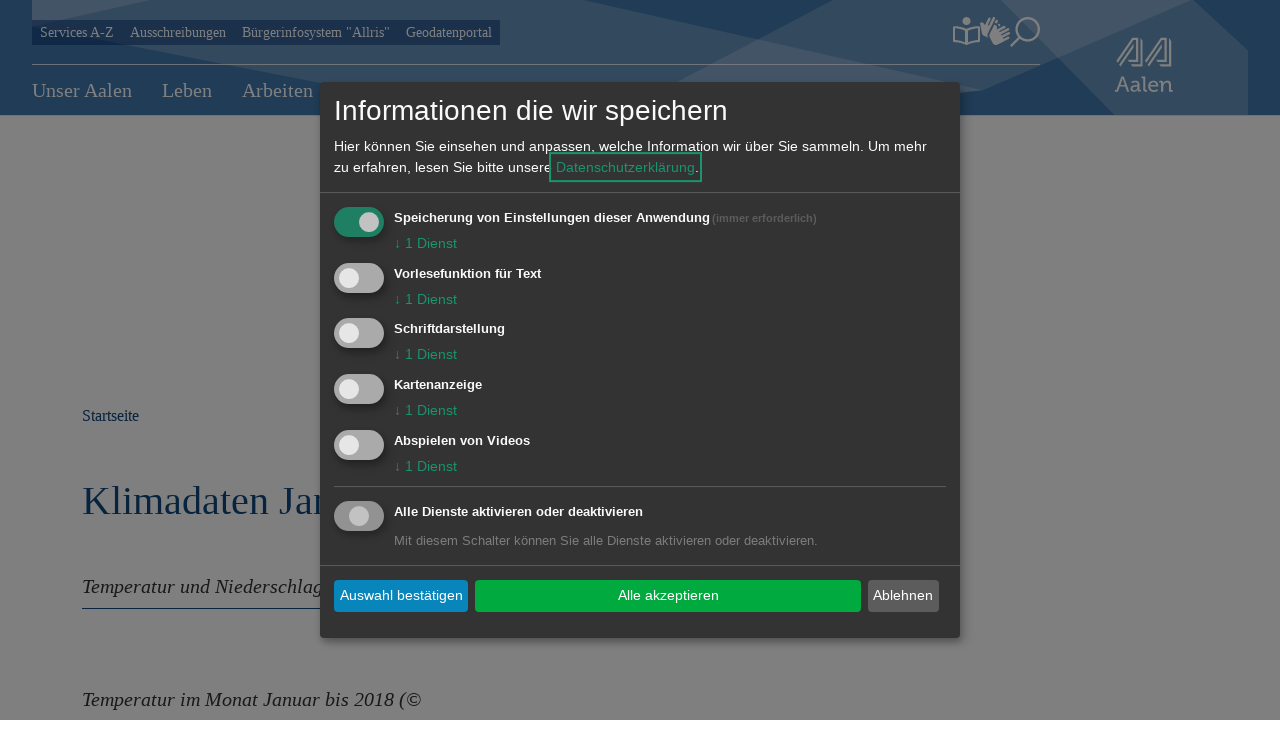

--- FILE ---
content_type: text/html; charset=utf-8
request_url: https://www.aalen.de/klimadaten-januar-2018.107421.25.htm
body_size: 25179
content:
<!DOCTYPE html>
<html lang="de">
<head>
  <title>Klimadaten Januar 2018 - Stadt Aalen</title>
  <meta charset="utf-8">
  <meta name="viewport" content="width=device-width, initial-scale=1.0">
<meta property='og:image' content='http://www.aalen.de/fm/7/thumbnails/klima.159479.jpg.159487.jpg' />
  <!-- External CSS -->
  <link rel="stylesheet" type="text/css" href="/mandanten/global/c/external.css">
  <!-- Font-Awesome -->
    <link href="/mandanten/global/c/font-awesome.min.css" rel="stylesheet">
  <!-- Custom CSS -->
  <link rel="stylesheet" type="text/css" href="/mandanten/aalen/c/style.css?v=1768213626">
  <!-- jQuery library (served from Google) -->
  <script src="/mandanten/global/js/jquery.min.js"></script>
  <!-- Lazyload -->
  <script src="/mandanten/global/js/picturefill.min.js" async></script>
  <script src="/mandanten/global/js/lazysizes.min.js" async></script>
  <link href="/fm/3/favicon.png" rel="shortcut icon" type="image/vnd.microsoft.icon" />
  <meta name="author" content="Presse- und Informationsamt, Stadt Aalen" />
  <meta name="copyright" content="Stadt Aalen" />
  <meta name="description" content="Internetauftritt der Stadt Aalen" />
    <meta name="google-site-verification" content="ZNggqREf42XdGx6mgwE-0Plux3ykpsO8CA5V6hXXu6g" />
  <script type="application/javascript" src="/mandanten/global/js/klaro/klaro_config.js"></script>
  <script data-config="klaroConfig" type="application/javascript" src="/mandanten/global/js/klaro/klaro.js">
  </script>
  <!-- TAG für Google -->
  <meta name="thumbnail" content="https://www.aalen.de/mandanten/global/i/logo.jpg" />
  <!-- CSS Hintergrundbild -->
  <style type="text/css">
  .mainimage {
    background-image: url('/fm/175/thumbnails/StadtAalen_Winter_05.12.2023_4.jpg.734484.jpg');
  }
  @media only screen and (max-width: 1140px) {
    .mainimage{
      background-image: url('/fm/175/thumbnails/StadtAalen_Winter_05.12.2023_4.jpg.734485.jpg');
    }
  }
  @media only screen and (max-width: 1024px) {
    .mainimage{
      background-image: url('/fm/175/thumbnails/StadtAalen_Winter_05.12.2023_4.jpg.734486.jpg');
    }
  }  
  @media only screen and (max-width: 480px) {
    .mainimage{
      background-image: url('/fm/175/thumbnails/StadtAalen_Winter_05.12.2023_4.jpg.734486.jpg');
    }
  }
</style>
  <!-- JS für Focus-Trap - TAB Nutzung bei Klaro -->
  <script src="/mandanten/global/js/tabbable@6.2.0_dist_index.umd.js"></script>
  <script src="/mandanten/global/js/focus-trap.umd.js"></script>
</head>
<body data-mandator-id="25">
<nav aria-label="Skip-Links" class="skiplink-nav">
    <a href="#mainnavi" class="sr-only sr-only-focusable hidden-xs hidden-sm">Direkt zur Navigation springen</a> 
    <a href="#maincontent" class="sr-only sr-only-focusable">Direkt zum Inhalt springen</a> 
</nav>
<!-- Hintergrundbild 192213 -->
<div class="mainimage-wrapper">
  <div class="mainimage" style="background-position: 50%  50%;"></div>
</div>
<!-- Ende Hintergrundbild --><header class="hidden-print">
<!-- Stickynavi -->
  <div class="container-fluid stickynav mainnavi">
    <div class="container nopadding">
      <a href="#"><img class="logo_small onlysticky" src="/mandanten/global/i/logo.svg" alt="Logo" /></a>
    </div>
  </div>
<!-- Ende Stickynavi -->
  <div class="header">
    <div class="container">
      <div class="row">
        <div class="mobile_block xxhidden-md hidden-lg">
          <a href="#" id="mobile_menu">
            <span class="mobile_menu_img">
              <img src="/mandanten/global/i/icon_menue.svg" class="menuebutton" alt="zum Hauptmenu" />
            </span>
            <div class="menulabel">Menu</div>
          </a>
          <a href="#searchform" class="popup-with-form-autocomplete" id="mobile_search">
            <span class="mobile_menu_img">
              <img src="/mandanten/global/i/icon_search.svg" title="Suche" alt="Suche" />
            </span>
            <div class="menulabel">Suche</div>
          </a>
        </div>
        <div class="col-lg-10 xxvisible-md-block visible-lg-block">
          <div class="header-quicklinks-search">
            <div class="visible-md visible-lg">
  <ul>
    <li>
      <a href="https://www.aalen.de/services-a-z.153.25.htm">Services A-Z</a>
    </li>
    <li>
      <a href="https://www.aalen.de/ausschreibungen.11452.25.htm">Ausschreibungen</a>
    </li>
    <li>
      <a href="https://www.aalen.sitzung-online.de/public/" target="_blank">Bürgerinfosystem "Allris"</a>
    </li>
    <li>
      <a href="http://www.gisserver.de/aalen/start.html" target="_blank">Geodatenportal</a>
    </li>
  </ul>            </div>
            <div class="search-button accessible-navi visible-lg">
              <div class="accessible-buttons">
                <a href="https://www.aalen.de/inhalt-und-navigation-der-internet-seite-in-leichter-sprache.217575.25.htm" class="d-none d-xl-inline-block">
                  <img class="icon_accessibility" src="/mandanten/global/i/icon_bx_book-reader.svg" title="Einfach Sprache" alt="Einfache Sprache"/>
                </a>
                <a href="https://www.aalen.de/erlaeuterungen-in-gebaerdensprache.217593.25.htm" class="d-none d-xl-inline-block">
                  <img class="icon_accessibility" src="/mandanten/global/i/icon_hands.svg" title="Gebärdensprache" alt="Gebärdensprache"/>
                </a>
              </div>
              <a href="#searchform" class="d-none d-xl-inline-block search-button popup-with-form-autocomplete">
                <img class="icon_search" src="/mandanten/global/i/icon_search.svg" title="Suche" alt="Suche" />
              </a>
            </div>
          </div>
<!-- Hauptnavigation -->
<div id="mainnavi" class="mainnavi">
  <nav class="navbar">
    <div class="">
      <ul class="nav navbar-nav">

  <li>
    <a href="https://www.aalen.de/unser-aalen.2.25.htm">Unser Aalen</a>
    <div class="megadropdown_wrapper" tabindex="-1">
      
<ul class="megadropdown firstrow nav navbar-nav">
  <li>
    <a href="https://www.aalen.de/aalen-in-zahlen.198950.25.htm">Aalen in Zahlen</a>
      </li>

  <li>
    <a href="https://www.aalen.de/aktuelles.114935.25.htm">Aktuelles</a>
    <ul>
  <li>
    <a href="https://www.aalen.de/pressemeldungen.7263.25.htm">Pressemeldungen</a>
  </li>
  <li>
    <a href="https://www.aalen.de/amtsblatt-stadtinfo.974.25.htm" target="_self">Amtsblatt "Stadtinfo"</a>
  </li>
</ul>
  </li>

  <li>
    <a href="https://www.aalen.de/stadtportrait.114925.25.htm">Stadtportrait</a>
    <ul>
  <li>
    <a href="https://www.aalen.de/grusskarten.83678.25.htm">Grußkarten</a>
  </li>
  <li>
    <a href="https://www.aalen.de/partnerstaedte.56.25.htm">Partnerstädte</a>
  </li>
  <li>
    <a href="https://www.aalen.de/aalener-im-ausland.39309.25.htm">Aalener im Ausland</a>
  </li>
  <li>
    <a href="https://www.aalen.de/webcam.17.25.htm">Webcam</a>
  </li>
</ul>
  </li>

  <li>
    <a href="https://www.aalen.de/stadtgeschichte.116331.25.htm">Stadtgeschichte</a>
    <ul>
  <li>
    <a href="https://www.aalen.de/aktuelles.116332.25.htm">Aktuelles</a>
  </li>
  <li>
    <a href="https://www.aalen.de/veranstaltungen.195790.25.htm">Veranstaltungen</a>
  </li>
  <li>
    <a href="https://www.aalen.de/stadtarchiv.116335.25.htm">Stadtarchiv</a>
  </li>
  <li>
    <a href="https://www.aalen.de/aalener-jahrbuch.103624.25.htm">Aalener Jahrbuch</a>
  </li>
  <li>
    <a href="https://www.aalen.de/geschichtsverein-aalen-e-v-.116348.25.htm">Geschichtsverein Aalen e.V.</a>
  </li>
  <li class="hidden">
    <a href="https://www.aalen.de/stadtgeschichte-n-.123.25.htm">Stadtgeschichte(n)</a>
  </li>
  <li class="hidden">
    <a href="https://www.aalen.de/kulturdenkmaeler.236471.25.htm">Kulturdenkmäler</a>
  </li>
</ul>
<a href="javascript:void(0);" class="show_all" aria-hidden="true" tabindex="-1">&raquo; Alles anzeigen</a>  </li>

  <li>
    <a href="https://www.aalen.de/politik.114929.25.htm">Politik</a>
    <ul>
  <li>
    <a href="https://www.aalen.de/wahlen.221381.25.htm">Wahlen</a>
  </li>
  <li>
    <a href="https://www.aalen.de/gemeinderat.27.25.htm">Gemeinderat </a>
  </li>
  <li>
    <a href="https://www.aalen.de/oberbuergermeister-frederick-bruetting.169292.25.htm">Oberbürgermeister Frederick Brütting</a>
  </li>
  <li>
    <a href="https://www.aalen.de/erster-buergermeister-wolfgang-steidle.36637.25.htm">Erster Bürgermeister Wolfgang Steidle</a>
  </li>
  <li>
    <a href="https://www.aalen.de/buergermeister-bernd-schwarzendorfer.208471.25.htm">Bürgermeister Bernd Schwarzendorfer</a>
  </li>
</ul>
  </li>
</ul>

<ul class="megadropdown secondrow nav navbar-nav">
  <li>
    <a href="https://www.aalen.de/ortschaften.66776.25.htm">Ortschaften</a>
    <ul>
  <li>
    <a href="https://www.aalen.de/ueberblick-teilorte.66777.25.htm">Überblick Teilorte</a>
  </li>
  <li>
    <a href="https://www.aalen.de/ortswarte.197405.25.htm">Ortswarte</a>
  </li>
  <li>
    <a href="http://www.aalen-dewangen.de/ortschaft-dewangen.268.htm" target="_blank">Dewangen</a>
  </li>
  <li>
    <a href="http://aalen-ebnat.de/ortschaft-ebnat.269.htm" target="_blank">Ebnat</a>
  </li>
  <li>
    <a href="http://aalen-fachsenfeld.de/ortschaft-fachsenfeld.270.htm" target="_blank">Fachsenfeld</a>
  </li>
  <li class="hidden">
    <a href="http://www.aalen-hofen.de/ortschaft-hofen.271.htm" target="_blank">Hofen</a>
  </li>
  <li class="hidden">
    <a href="http://www.aalen-unterkochen.de/ortschaft-unterkochen.272.htm" target="_blank">Unterkochen</a>
  </li>
  <li class="hidden">
    <a href="https://unterrombach-hofherrnweiler.aalen.de/ortschaft-unterrombach-hofherrnweiler.273.htm" target="_blank">Unterrombach-Hofherrnweiler</a>
  </li>
  <li class="hidden">
    <a href="http://aalen-waldhausen.de/ortschaft-waldhausen.274.htm" target="_blank">Waldhausen</a>
  </li>
  <li class="hidden">
    <a href="http://www.aalen-wasseralfingen.de/ortschaft-wasseralfingen.275.htm" target="_blank">Wasseralfingen</a>
  </li>
</ul>
<a href="javascript:void(0);" class="show_all" aria-hidden="true" tabindex="-1">&raquo; Alles anzeigen</a>  </li>

  <li>
    <a href="https://www.aalen.de/jahresrueckblick-der-stadt-aalen.61247.25.htm">Jahresrückblick der Stadt Aalen</a>
    <ul>
  <li>
    <a href="https://www.aalen.de/jahresrueckblick-2025.242700.25.htm">Jahresrückblick 2025</a>
  </li>
  <li>
    <a href="https://www.aalen.de/jahresrueckblick-2024.223999.25.htm">Jahresrückblick 2024</a>
  </li>
  <li>
    <a href="https://www.aalen.de/jahresrueckblick-2023.207425.25.htm">Jahresrückblick 2023</a>
  </li>
  <li>
    <a href="https://www.aalen.de/jahresrueckblick-2022.193183.25.htm">Jahresrückblick 2022</a>
  </li>
  <li>
    <a href="https://www.aalen.de/jahresrueckblick-2021.185218.25.htm">Jahresrückblick 2021</a>
  </li>
</ul>
  </li>
</ul>
    </div>
  </li>

  <li>
    <a href="https://www.aalen.de/leben.114922.25.htm">Leben</a>
    <div class="megadropdown_wrapper" tabindex="-1">
      
<ul class="megadropdown firstrow nav navbar-nav">
  <li>
    <a href="https://www.aalen.de/bildung.6.25.htm">Bildung </a>
    <ul>
  <li>
    <a href="https://www.aalen.de/schulen.190796.25.htm">Schulen</a>
  </li>
  <li>
    <a href="http://stadtbibliothek-aalen.de/stadtbibliothek.276.htm" target="_blank">Stadtbibliothek</a>
  </li>
  <li>
    <a href="https://www.aalen-kultur.de/museen-und-kulturorte.171691.htm" target="_blank">Museen</a>
  </li>
  <li>
    <a href="https://www.aalen.de/musikschule-der-stadt-aalen.171524.25.htm">Musikschule der Stadt Aalen</a>
  </li>
  <li>
    <a href="https://explorhino.de/" target="_blank">explorhino</a>
  </li>
  <li class="hidden">
    <a href="https://www.aalen.de/hochschulstadt.64.25.htm">Hochschulstadt</a>
  </li>
  <li class="hidden">
    <a href="https://www.aalen.de/volkshochschule.65.25.htm">Volkshochschule</a>
  </li>
  <li class="hidden">
    <a href="https://www.aalen.de/weitere-einrichtungen.66.25.htm">Weitere Einrichtungen</a>
  </li>
</ul>
<a href="javascript:void(0);" class="show_all" aria-hidden="true" tabindex="-1">&raquo; Alles anzeigen</a>  </li>

  <li>
    <a href="https://www.aalen.de/miteinander.115002.25.htm">Miteinander</a>
    <ul>
  <li>
    <a href="https://www.aalen.de/senioren.227641.25.htm">Senioren</a>
  </li>
  <li>
    <a href="https://www.aalen.de/kinder-jugendliche.72426.25.htm">Kinder & Jugendliche</a>
  </li>
  <li>
    <a href="https://www.aalen.de/inklusion.83651.25.htm">Inklusion</a>
  </li>
  <li>
    <a href="https://www.aalen.de/integration.215880.25.htm">Integration</a>
  </li>
  <li>
    <a href="https://www.aalen.de/sicherheitsbefragung.222482.25.htm">Sicherheitsbefragung</a>
  </li>
  <li class="hidden">
    <a href="https://www.aalen.de/erdbebenhilfe-fuer-antakya-hatay.194653.25.htm">Erdbebenhilfe für Antakya/Hatay</a>
  </li>
  <li class="hidden">
    <a href="https://www.aalen.de/spionkarte.129738.25.htm">Spionkarte</a>
  </li>
  <li class="hidden">
    <a href="https://www.aalen.de/treffpunkt-roetenberg.115357.25.htm">Treffpunkt Rötenberg</a>
  </li>
  <li class="hidden">
    <a href="https://www.aalen.de/sozialberatungszentrum.205770.25.htm">Sozialberatungszentrum</a>
  </li>
</ul>
<a href="javascript:void(0);" class="show_all" aria-hidden="true" tabindex="-1">&raquo; Alles anzeigen</a>  </li>

  <li>
    <a href="https://www.aalen.de/einkaufen.18.25.htm">Einkaufen</a>
    <ul>
  <li>
    <a href="https://www.aalen.de/fairtrade-stadt-aalen.115866.25.htm">Fairtrade Stadt Aalen</a>
  </li>
  <li>
    <a href="https://www.aalen.de/innenstadt.36392.25.htm">Innenstadt</a>
  </li>
  <li>
    <a href="https://www.aalen.de/maerkte-in-aalen.136.25.htm">Märkte in Aalen</a>
  </li>
</ul>
  </li>

  <li>
    <a href="https://www.aalen.de/betreuung.114999.25.htm">Betreuung</a>
    <ul>
  <li>
    <a href="https://www.aalen.de/kinderbetreuung.1104.25.htm">Kinderbetreuung</a>
  </li>
  <li>
    <a href="https://www.aalen.de/ferien.115517.25.htm">Ferien</a>
  </li>
  <li>
    <a href="https://www.aalen.de/schulkinder.58486.25.htm">Schulkinder</a>
  </li>
  <li>
    <a href="https://www.aalen.de/staedtische-kitas.148945.25.htm">Städtische Kitas</a>
  </li>
  <li>
    <a href="https://www.aalen.de/betreuungsplatz-little-bird.79969.25.htm">Betreuungsplatz / Little Bird</a>
  </li>
</ul>
  </li>

  <li>
    <a href="https://www.aalen.de/gesundheit.77.25.htm">Gesundheit</a>
    <ul>
  <li>
    <a href="https://www.aalen.de/notdienste.224778.25.htm">Notdienste</a>
  </li>
  <li>
    <a href="https://www.aalen.de/defibrillatoren.191330.25.htm">Defibrillatoren</a>
  </li>
  <li>
    <a href="https://www.aalen.de/trinkwasserbrunnen.217361.25.htm">Trinkwasserbrunnen</a>
  </li>
</ul>
  </li>
</ul>

<ul class="megadropdown secondrow nav navbar-nav">
  <li>
    <a href="https://www.aalen.de/wohnen.14.25.htm">Wohnen</a>
    <ul>
  <li>
    <a href="https://www.aalen.de/leben-in-aalen.1211.25.htm">Leben in Aalen</a>
  </li>
  <li>
    <a href="https://www.aalen.de/qualifizierter-mietspiegel.6298.25.htm" target="_self">Mietspiegel</a>
  </li>
  <li>
    <a href="https://www.aalen.de/wohnflaechenbonus.236912.25.htm">Wohnflächenbonus</a>
  </li>
  <li>
    <a href="https://www.aalen.de/quote-zur-schaffung-von-gefoerdertem-wohnraum.98175.25.htm">Quote zur Schaffung von gefördertem Wohnraum</a>
  </li>
  <li>
    <a href="https://www.aalen.de/angebote-der-wohnungsbau.38307.25.htm">Angebote der Wohnungsbau</a>
  </li>
</ul>
  </li>

  <li>
    <a href="https://www.aalen.de/verkehr.13.25.htm">Verkehr</a>
    <ul>
  <li>
    <a href="https://www.aalen.de/parken-in-aalen.565.25.htm">Parken in Aalen</a>
  </li>
  <li>
    <a href="https://www.aalen.de/baustellenplan.74622.25.htm">Baustellenplan</a>
  </li>
  <li>
    <a href="https://www.aalen.de/verkehrsentwicklung.46515.25.htm">Verkehrsentwicklung</a>
  </li>
  <li>
    <a href="https://www.aalen.de/laermaktionsplan.205481.25.htm">Lärmaktionsplan</a>
  </li>
  <li>
    <a href="https://www.aalen.de/oepnv-in-aalen.62981.25.htm">ÖPNV in Aalen</a>
  </li>
  <li class="hidden">
    <a href="https://www.aalen.de/radfahren.66545.25.htm" target="_self">Radfahren</a>
  </li>
  <li class="hidden">
    <a href="https://www.aalen.de/bahnanbindung.72510.25.htm">Bahnanbindung</a>
  </li>
  <li class="hidden">
    <a href="https://www.aalen.de/bahnhoefe-haltepunkte.112.25.htm">Bahnhöfe & Haltepunkte</a>
  </li>
  <li class="hidden">
    <a href="https://www.aalen.de/fussverkehrs-check.103137.25.htm">Fußverkehrs-Check</a>
  </li>
</ul>
<a href="javascript:void(0);" class="show_all" aria-hidden="true" tabindex="-1">&raquo; Alles anzeigen</a>  </li>

  <li>
    <a href="https://www.aalen.de/klima.7.25.htm">Klima</a>
    <ul>
  <li>
    <a href="https://www.aalen.de/was-macht-die-stadt-.199672.25.htm">Was macht die Stadt?</a>
  </li>
  <li>
    <a href="https://www.aalen.de/was-kann-ich-tun-.199684.25.htm">Was kann ich tun?</a>
  </li>
  <li>
    <a href="https://www.aalen.de/klimadaten-aalen.34917.25.htm">Klimadaten Aalen</a>
  </li>
  <li>
    <a href="https://www.aalen.de/veranstaltungen.201515.25.htm">Veranstaltungen</a>
  </li>
</ul>
  </li>

  <li>
    <a href="https://www.aalen.de/umwelt.69.25.htm">Umwelt</a>
    <ul>
  <li>
    <a href="https://www.aalen.de/gruenplanung.35648.25.htm">Grünplanung</a>
  </li>
  <li>
    <a href="https://www.aalen.de/landschaftsplan.36437.25.htm">Landschaftsplan</a>
  </li>
  <li>
    <a href="https://www.aalen.de/eichenprozessionsspinner.233641.25.htm">Eichenprozessionsspinner</a>
  </li>
  <li>
    <a href="https://www.aalen.de/starkregen-und-hochwasser.233733.25.htm">Starkregen und Hochwasser</a>
  </li>
  <li>
    <a href="https://www.aalen.de/lokale-agenda-21.68.25.htm">Lokale Agenda 21</a>
  </li>
  <li class="hidden">
    <a href="https://www.aalen.de/gruener-aal.120801.25.htm">Grüner Aal</a>
  </li>
  <li class="hidden">
    <a href="https://www.aalen.de/bildung-fuer-nachhaltige-entwicklung.35796.25.htm">Bildung für nachhaltige Entwicklung</a>
  </li>
  <li class="hidden">
    <a href="https://www.aalen.de/umweltschutz.35655.25.htm">Umweltschutz</a>
  </li>
</ul>
<a href="javascript:void(0);" class="show_all" aria-hidden="true" tabindex="-1">&raquo; Alles anzeigen</a>  </li>

  <li>
    <a href="https://www.aalen.de/infrastruktur.19.25.htm">Infrastruktur</a>
    <ul>
  <li>
    <a href="https://www.aalen.de/kirche.76.25.htm">Kirche</a>
  </li>
  <li>
    <a href="http://www.feuerwehr-aalen.de/feuerwehr.256.htm" target="_blank">Feuerwehr</a>
  </li>
  <li>
    <a href="https://www.aalen.de/friedhoefe.143.25.htm">Friedhöfe</a>
  </li>
  <li>
    <a href="https://www.aalen.de/trauzimmer.240592.25.htm">Trauzimmer</a>
  </li>
  <li>
    <a href="https://www.aalen.de/gedenkstaetten.2783.25.htm">Gedenkstätten</a>
  </li>
  <li class="hidden">
    <a href="https://www.aalen.de/sternwarten.141.25.htm">Sternwarten</a>
  </li>
  <li class="hidden">
    <a href="https://www.aalen.de/polizei.144.25.htm">Polizei</a>
  </li>
  <li class="hidden">
    <a href="https://www.aalen.de/goa-recycling.178718.25.htm">GOA-Recycling</a>
  </li>
</ul>
<a href="javascript:void(0);" class="show_all" aria-hidden="true" tabindex="-1">&raquo; Alles anzeigen</a>  </li>
</ul>
    </div>
  </li>

  <li>
    <a href="https://www.aalen.de/arbeiten.9.25.htm">Arbeiten</a>
    <div class="megadropdown_wrapper" tabindex="-1">
      
<ul class="megadropdown firstrow nav navbar-nav">
  <li>
    <a href="https://www.aalen.de/arbeiten-bei-der-stadt.115048.25.htm">Arbeiten bei der Stadt</a>
    <ul>
  <li>
    <a href="https://www.aalen.de/stadt-als-arbeitgeber.127546.25.htm">Stadt als Arbeitgeber</a>
  </li>
  <li>
    <a href="https://www.aalen.de/stellenangebote.798.25.htm">Stellenangebote</a>
  </li>
  <li>
    <a href="https://www.aalen.de/ausbildung.37713.25.htm">Ausbildung </a>
  </li>
  <li>
    <a href="https://www.aalen.de/freiwilligendienste.156195.25.htm">Freiwilligendienste</a>
  </li>
  <li>
    <a href="https://www.mein-check-in.de/aalen/" target="_blank">Bewerberportal</a>
  </li>
</ul>
  </li>

  <li>
    <a href="https://www.aalen.de/wirtschaft.152655.25.htm">Wirtschaft</a>
    <ul>
  <li>
    <a href="https://www.aalen.de/wirtschaftsfoerderung.36149.25.htm">Wirtschaftsförderung</a>
  </li>
  <li>
    <a href="https://www.aalen.de/aalener-erklaerung.192614.25.htm">Aalener Erklärung</a>
  </li>
  <li>
    <a href="https://www.aalen.de/innovationspreis-ostwuerttemberg.169266.25.htm">Innovationspreis Ostwürttemberg</a>
  </li>
  <li>
    <a href="https://www.aalen.de/existenzgruendung.96.25.htm">Existenzgründung</a>
  </li>
  <li>
    <a href="https://www.aalen.de/welcome-center-ostwuerttemberg.223655.25.htm">Welcome Center Ostwürttemberg</a>
  </li>
  <li class="hidden">
    <a href="https://www.aalen.de/kultur-und-kreativwirtschaft.101396.25.htm">Kultur- und Kreativwirtschaft</a>
  </li>
  <li class="hidden">
    <a href="https://www.aalen.de/standortmarketing.36379.25.htm">Standortmarketing</a>
  </li>
  <li class="hidden">
    <a href="https://www.aalen.de/standortvorteile.932.25.htm">Standortvorteile</a>
  </li>
  <li class="hidden">
    <a href="https://www.aalen.de/aalen-kompakt.36383.25.htm">Aalen kompakt</a>
  </li>
  <li class="hidden">
    <a href="https://www.aalen.de/kontakt.152645.25.htm">Kontakt</a>
  </li>
</ul>
<a href="javascript:void(0);" class="show_all" aria-hidden="true" tabindex="-1">&raquo; Alles anzeigen</a>  </li>

  <li>
    <a href="https://www.aalen.de/daten-fakten.36138.25.htm">Daten & Fakten</a>
      </li>

  <li>
    <a href="https://www.aalen.de/datenbanken.97.25.htm">Datenbanken</a>
    <ul>
  <li>
    <a href="https://www.aalen.de/firmen-in-aalen.13341.25.htm">Firmen in Aalen</a>
  </li>
  <li>
    <a href="https://www.aalen.de/gewerbeflaechen.36484.25.htm">Gewerbeflächen</a>
  </li>
  <li>
    <a href="https://www.aalen.de/gewerbeobjekte.36479.25.htm">Gewerbeobjekte</a>
  </li>
  <li>
    <a href="https://www.aalen.de/lokale-lieferantensuche.36465.25.htm">Lokale Lieferantensuche</a>
  </li>
  <li>
    <a href="https://www.aalen.de/diribo-sensorik-und-automation.137699.25.htm">Diribo - Sensorik und Automation</a>
  </li>
</ul>
  </li>

  <li>
    <a href="https://www.aalen.de/zweckverband-gewerbegebiet-dauerwang.36192.25.htm">Zweckverband Gewerbegebiet Dauerwang</a>
      </li>
</ul>

<ul class="megadropdown secondrow nav navbar-nav">
  <li>
    <a href="https://www.aalen.de/aerzt-in-werden-in-aalen.172723.25.htm">Ärzt*in werden in Aalen</a>
    <ul>
  <li>
    <a href="https://www.aalen.de/foerderprogramm.199488.25.htm">Förderprogramm</a>
  </li>
</ul>
  </li>

  <li>
    <a href="https://www.aalen.de/kampagne-fuer-fachkraefte.36499.25.htm">Kampagne für Fachkräfte</a>
      </li>

  <li>
    <a href="https://www.aalen.de/ausgezeichneter-wohnort-fuer-fach-und-fuehrungskraefte.50131.25.htm">Ausgezeichneter Wohnort für Fach- und Führungskräfte</a>
      </li>
</ul>
    </div>
  </li>

  <li>
    <a href="https://www.aalen.de/entwickeln.114923.25.htm">Entwickeln</a>
    <div class="megadropdown_wrapper" tabindex="-1">
      
<ul class="megadropdown firstrow nav navbar-nav">
  <li>
    <a href="https://www.aalen.de/bauen.126697.25.htm">Bauen</a>
    <ul>
  <li>
    <a href="https://www.aalen.de/potential-bauland.36485.25.htm">Potential Bauland</a>
  </li>
  <li>
    <a href="https://www.aalen.de/bauplaetze.33653.25.htm">Bauplätze</a>
  </li>
  <li>
    <a href="https://www.aalen.de/immobilienverkauf.235302.25.htm">Immobilienverkauf</a>
  </li>
  <li>
    <a href="https://www.aalen.de/bauleitplanverfahren.161.25.htm">Bauleitplanverfahren</a>
  </li>
</ul>
  </li>

  <li>
    <a href="https://www.aalen.de/foerderprogramme.195528.25.htm">Förderprogramme</a>
    <ul>
  <li>
    <a href="https://www.aalen.de/entwicklungsprogramm-laendlicher-raum-elr-.168735.25.htm">Entwicklungsprogramm Ländlicher Raum (ELR)</a>
  </li>
  <li>
    <a href="https://www.aalen.de/fassaden-programm.130411.25.htm">Fassaden-Programm</a>
  </li>
  <li>
    <a href="https://www.aalen.de/flaechen-gewinnen.178143.25.htm">Flächen gewINNEN</a>
  </li>
  <li>
    <a href="https://www.aalen.de/partner-und-beratungsstellen.200806.25.htm" target="_blank">Klimafreundliches Bauen</a>
  </li>
</ul>
  </li>

  <li>
    <a href="https://www.aalen.de/stadtplanung.121.25.htm">Stadtplanung</a>
    <ul>
  <li>
    <a href="https://www.aalen.de/integrierte-stadtentwicklung.130424.25.htm">Integrierte Stadtentwicklung</a>
  </li>
  <li>
    <a href="https://www.aalen.de/entwicklungskonzept-innenstadt.223045.25.htm">Entwicklungskonzept Innenstadt</a>
  </li>
  <li>
    <a href="https://www.aalen.de/innenentwicklung.164108.25.htm">Innenentwicklung</a>
  </li>
  <li>
    <a href="https://www.aalen.de/bauleitplanverfahren.35831.25.htm">Bauleitplanverfahren</a>
  </li>
  <li>
    <a href="https://www.aalen.de/einzelhandelskonzept.187546.25.htm">Einzelhandelskonzept</a>
  </li>
</ul>
  </li>

  <li>
    <a href="https://www.aalen.de/smart-city-aalen.120636.25.htm">Smart City Aalen</a>
    <ul>
  <li>
    <a href="https://www.aalen.de/strategie.120643.25.htm">Strategie</a>
  </li>
  <li>
    <a href="https://www.aalen.de/die-vernetzte-stadt.120622.25.htm">Die vernetzte Stadt</a>
  </li>
  <li>
    <a href="https://www.aalen.de/projekte.154346.25.htm">Projekte</a>
  </li>
  <li>
    <a href="https://www.aalen.de/beirat.120662.25.htm">Beirat</a>
  </li>
  <li>
    <a href="https://www.aalen.de/veranstaltungen.120676.25.htm">Veranstaltungen</a>
  </li>
  <li class="hidden">
    <a href="https://www.aalen.de/glossar.199906.25.htm">Glossar</a>
  </li>
  <li class="hidden">
    <a href="https://www.aalen.de/downloads.120681.25.htm">Downloads</a>
  </li>
  <li class="hidden">
    <a href="https://www.aalen.de/kontakt.121718.25.htm">Kontakt</a>
  </li>
</ul>
<a href="javascript:void(0);" class="show_all" aria-hidden="true" tabindex="-1">&raquo; Alles anzeigen</a>  </li>

  <li>
    <a href="https://www.aalen.de/plaene-geodaten.16.25.htm">Pläne & Geodaten</a>
    <ul>
  <li>
    <a href="https://www.aalen.de/geodatenportal.748.25.htm">Geodatenportal</a>
  </li>
  <li>
    <a href="https://www.aalen.de/stadtplan.745.25.htm">Stadtplan</a>
  </li>
  <li>
    <a href="https://www.aalen.de/geoapp-aalen.55509.25.htm">GeoApp Aalen</a>
  </li>
  <li>
    <a href="https://www.aalen.de/aalen-in-3d.755.25.htm">Aalen in 3D</a>
  </li>
</ul>
  </li>
</ul>

<ul class="megadropdown secondrow nav navbar-nav">
  <li>
    <a href="https://www.aalen.de/projekte.199236.25.htm">Projekte</a>
    <ul>
  <li>
    <a href="https://www.aalen.de/bahnueberfuehrung-walkstrasse.221869.25.htm">Bahnüberführung Walkstraße</a>
  </li>
  <li>
    <a href="https://www.aalen.de/albaufstieg.187881.25.htm">Albaufstieg</a>
  </li>
  <li>
    <a href="https://www.aalen.de/hirschbachbad.126734.25.htm">Hirschbachbad</a>
  </li>
  <li>
    <a href="https://www.aalen.de/umgestaltung-stuttgarter-strasse.232487.25.htm">Umgestaltung Stuttgarter Straße</a>
  </li>
  <li>
    <a href="https://www.aalen.de/neubau-der-ganztagesbetreuung-greutschule.240368.25.htm">Neubau der Ganztagesbetreuung Greutschule</a>
  </li>
  <li class="hidden">
    <a href="https://www.aalen.de/bahnhalt-aalen-west.167514.25.htm">Bahnhalt Aalen West</a>
  </li>
  <li class="hidden">
    <a href="https://www.aalen.de/kombiloesung-kliniken.205051.25.htm">Kombilösung Kliniken</a>
  </li>
  <li class="hidden">
    <a href="https://www.aalen.de/stadtoval.115346.25.htm">Stadtoval</a>
  </li>
  <li class="hidden">
    <a href="https://www.aalen.de/breitband.100989.25.htm">Breitband</a>
  </li>
  <li class="hidden">
    <a href="https://www.aalen.de/abgeschlossene-projekte.240603.25.htm">Abgeschlossene Projekte</a>
  </li>
</ul>
<a href="javascript:void(0);" class="show_all" aria-hidden="true" tabindex="-1">&raquo; Alles anzeigen</a>  </li>
</ul>
    </div>
  </li>

  <li>
    <a href="https://www.aalen.de/erleben.8.25.htm">Erleben</a>
    <div class="megadropdown_wrapper" tabindex="-1">
      
<ul class="megadropdown firstrow nav navbar-nav">
  <li>
    <a href="https://www.aalen-tourismus.de/startseite.168406.htm" target="_blank">Aalen Tourismus</a>
    <ul>
  <li>
    <a href="https://www.aalen-tourismus.de/fuehrungen.187237.htm" target="_blank">Führungen</a>
  </li>
  <li>
    <a href="https://www.aalen-tourismus.de/wandern.182376.htm" target="_blank">Spazier- und Wanderwege </a>
  </li>
  <li>
    <a href="https://www.aalen.de/radwege" target="_blank">Radwege</a>
  </li>
  <li>
    <a href="https://www.aalen-kultur.de/museen-und-kulturorte.171691.htm" target="_blank">Museen & Kulturorte</a>
  </li>
  <li>
    <a href="https://www.aalencityaktiv.de/" target="_blank">Geschäfte in der Innenstadt  </a>
  </li>
  <li class="hidden">
    <a href="https://www.aalen.de/oepnv-in-aalen.62981.25.htm" target="_blank">Info zu ÖPNV</a>
  </li>
</ul>
<a href="javascript:void(0);" class="show_all" aria-hidden="true" tabindex="-1">&raquo; Alles anzeigen</a>  </li>

  <li>
    <a href="https://www.aalen-kultur.de/startseite.168405.htm" target="_blank">Aalen Kultur</a>
    <ul>
  <li>
    <a href="https://www.aalen-kultur.de/kultur.171688.htm" target="_blank">Kulturveranstaltungen</a>
  </li>
  <li>
    <a href="https://www.aalen-kultur.de/kunst.171690.htm" target="_blank">Kunst</a>
  </li>
  <li>
    <a href="https://www.aalen.de/kunst-am-bauzaun.213298.25.htm">Kunst am Bauzaun</a>
  </li>
  <li>
    <a href="https://www.aalen-kultur.de/museen-und-kulturorte.171691.htm" target="_blank">Museen & Kulturorte</a>
  </li>
  <li>
    <a href="https://www.aalen-kultur.de/feste.171689.htm" target="_blank">Feste</a>
  </li>
  <li class="hidden">
    <a href="https://www.aalen-kultur.de/schubart.171692.htm" target="_blank">Schubart</a>
  </li>
</ul>
<a href="javascript:void(0);" class="show_all" aria-hidden="true" tabindex="-1">&raquo; Alles anzeigen</a>  </li>

  <li>
    <a href="https://www.aalen.de/freizeit.46.25.htm">Freizeit</a>
    <ul>
  <li>
    <a href="https://www.aalen.de/baeder.179.25.htm">Bäder</a>
  </li>
  <li>
    <a href="https://www.aalen.de/badeseen-in-der-region.33688.25.htm">Badeseen in der Region</a>
  </li>
  <li>
    <a href="https://www.aalen.de/spielplaetze.178.25.htm">Spielplätze</a>
  </li>
  <li>
    <a href="https://www.aalen.de/streetart.207938.25.htm">Streetart</a>
  </li>
  <li>
    <a href="https://www.aalen.de/grillplaetze.74795.25.htm">Grillplätze</a>
  </li>
  <li class="hidden">
    <a href="https://www.aalen.de/stadtgarten-aalen.3113.25.htm">Stadtgarten Aalen</a>
  </li>
</ul>
<a href="javascript:void(0);" class="show_all" aria-hidden="true" tabindex="-1">&raquo; Alles anzeigen</a>  </li>

  <li>
    <a href="https://www.aalen.de/sport.86.25.htm">Sport</a>
    <ul>
  <li>
    <a href="https://www.aalen.de/aalen-sportiv.15539.25.htm">Aalen sportiv </a>
  </li>
  <li>
    <a href="https://www.aalen.de/sportlerinnen-und-sportler-des-jahres.195.25.htm">Sportlerinnen und Sportler des Jahres</a>
  </li>
  <li>
    <a href="https://www.aalen.de/sportstaetten.88.25.htm">Sportstätten </a>
  </li>
  <li>
    <a href="https://www.aalen.de/wintersport.89.25.htm">Wintersport </a>
  </li>
  <li>
    <a href="https://www.aalen.de/radfahren.66545.25.htm">Radfahren</a>
  </li>
  <li class="hidden">
    <a href="https://www.aalen-tourismus.de/wandern.182376.htm" target="_blank">Wandern</a>
  </li>
</ul>
<a href="javascript:void(0);" class="show_all" aria-hidden="true" tabindex="-1">&raquo; Alles anzeigen</a>  </li>

  <li>
    <a href="https://www.aalen.de/vereine.40.25.htm">Vereine </a>
    <ul>
  <li>
    <a href="https://www.aalen.de/vereinsliste.5928.25.htm">Vereinsliste</a>
  </li>
  <li>
    <a href="https://www.aalen.de/sportvereine.87.25.htm">Sportvereine </a>
  </li>
  <li>
    <a href="https://www.aalen.de/ansprechpartner.154332.25.htm">Ansprechpartner</a>
  </li>
  <li>
    <a href="https://www.aalen.de/neueintrag-aenderung-ihres-vereinseintrags.34754.25.htm">Neueintrag / Änderung Ihres Vereinseintrags</a>
  </li>
</ul>
  </li>
</ul>

<ul class="megadropdown secondrow nav navbar-nav">
  <li>
    <a href="https://www.aalen.de/veranstaltungen.115071.25.htm">Veranstaltungen</a>
    <ul>
  <li>
    <a href="https://www.aalen.de/kalender.124011.25.htm">Kalender</a>
  </li>
  <li>
    <a href="https://www.aalen.de/veranstaltung-melden.197430.25.htm">Veranstaltung melden</a>
  </li>
  <li>
    <a href="https://event-aalen.de/kulturbahnhof-kubaa/" target="_blank">KulturBahnhof</a>
  </li>
  <li>
    <a href="http://event-aalen.de/stadthalle-aalen/" target="_blank">Stadthalle Aalen</a>
  </li>
</ul>
  </li>

  <li>
    <a href="https://www.aalen.de/citymanagement.5845.25.htm">CityManagement</a>
    <ul>
  <li>
    <a href="https://aalencityaktiv.de/" target="_blank">Aalen City aktiv</a>
  </li>
  <li>
    <a href="https://www.aalen.de/city-star-gutschein.197235.25.htm">City Star Gutschein</a>
  </li>
</ul>
  </li>

  <li>
    <a href="http://limesmuseum.de/limesmuseum.52501.52497.htm" target="_blank">Limesmuseum</a>
    <ul>
  <li>
    <a href="https://www.limesmuseum.de/oeffnungszeiten" target="_blank">Öffnungszeiten</a>
  </li>
  <li>
    <a href="https://www.limesmuseum.de/buchbare-angebote" target="_blank">Führungen</a>
  </li>
  <li>
    <a href="https://www.limesmuseum.de/sonderausstellungen" target="_blank">Ausstellungen</a>
  </li>
  <li>
    <a href="https://www.limesmuseum.de/digitale-sammlung" target="_blank">Digitale Sammlung</a>
  </li>
</ul>
  </li>

  <li>
    <a href="http://bergwerk-aalen.de/tiefer-stollen.249.htm" target="_blank">Tiefer Stollen</a>
    <ul>
  <li>
    <a href="https://www.bergwerk-aalen.de/oeffnungszeiten.32902.241.htm" target="_blank">Öffnungszeiten</a>
  </li>
  <li>
    <a href="https://www.bergwerk-aalen.de/fuehrungen.130493.241.htm" target="_blank">Führungen</a>
  </li>
  <li>
    <a href="https://www.bergwerk-aalen.de/heilstollen-aalen.252.241.htm" target="_blank">Heilstollen</a>
  </li>
  <li>
    <a href="https://www.bergwerk-aalen.de/geologie-geschichte.254.241.htm" target="_blank">Geologie & Geschichte</a>
  </li>
</ul>
  </li>

  <li>
    <a href="https://explorhino.de/" target="_blank">explorhino</a>
    <ul>
  <li>
    <a href="https://explorhino.de/oeffnungszeiten/" target="_blank">Öffnungszeiten</a>
  </li>
  <li>
    <a href="https://explorhino.de/schulen/" target="_blank">Angebote & Kurse</a>
  </li>
  <li>
    <a href="https://explorhino.de/kalender/" target="_blank">Veranstaltungen</a>
  </li>
  <li>
    <a href="https://explorhino.de/aktuelles/" target="_blank">Aktuelles</a>
  </li>
</ul>
  </li>
</ul>
    </div>
  </li>

  <li>
    <a href="https://www.aalen.de/gestalten.114924.25.htm">Gestalten</a>
    <div class="megadropdown_wrapper" tabindex="-1">
      
<ul class="megadropdown firstrow nav navbar-nav">
  <li>
    <a href="https://www.aalen.de/quartiersentwicklung.93198.25.htm">Quartiersentwicklung</a>
      </li>

  <li>
    <a href="https://www.aalen.de/oeffentliche-buecherschraenke.83028.25.htm">Öffentliche Bücherschränke</a>
      </li>

  <li>
    <a href="https://www.aalen.de/naturnaher-garten.163524.25.htm">Naturnaher Garten</a>
      </li>

  <li>
    <a href="https://www.aalen.de/virtueller-buergerdialog.208940.25.htm">Virtueller Bürgerdialog</a>
      </li>
</ul>
    </div>
  </li>

  <li>
    <a href="https://www.aalen.de/buergerservice.3.25.htm">Bürgerservice</a>
    <div class="megadropdown_wrapper" tabindex="-1">
      
<ul class="megadropdown firstrow nav navbar-nav">
  <li>
    <a href="https://www.aalen.de/dienstleistung-a-z.153.25.htm">Dienstleistung A-Z </a>
      </li>

  <li>
    <a href="https://www.aalen.de/online-dienste-a-z.241802.25.htm">Online-Dienste A-Z</a>
      </li>

  <li>
    <a href="https://www.aalen.de/formular-center.128254.25.htm">Formular-Center</a>
      </li>

  <li>
    <a href="https://www.aalen.de/aemter.115721.25.htm">Ämter</a>
    <ul>
  <li>
    <a href="https://www.aalen.de/organigramm-der-stadt-aalen.32588.25.htm">Organigramm der Stadt Aalen</a>
  </li>
  <li>
    <a href="https://www.aalen.de/aemter-a-z.152.25.htm">Ämter A-Z </a>
  </li>
  <li>
    <a href="https://www.aalen.de/behoerden-und-aemter-der-region.32589.25.htm">Behörden und Ämter der Region</a>
  </li>
</ul>
  </li>

  <li>
    <a href="https://www.aalen.de/oeffentliche-bekanntmachungen.189807.25.htm">Öffentliche Bekanntmachungen</a>
      </li>
</ul>

<ul class="megadropdown secondrow nav navbar-nav">
  <li>
    <a href="https://www.aalen.de/ausschreibung.157.25.htm">Ausschreibung</a>
    <ul>
  <li>
    <a href="https://www.aalen.de/oeffentliche-ausschreibungen.11452.25.htm">Öffentliche Ausschreibungen</a>
  </li>
  <li>
    <a href="https://www.aalen.de/ausschreibung-von-jagdboegen-der-jagdgenossenschaft-aalen.243361.25.htm">Ausschreibung von Jagdbögen der Jagdgenossenschaft Aalen</a>
  </li>
  <li>
    <a href="https://www.aalen.de/bekanntgabe-ueber-erteilte-auftraege.142070.25.htm">Bekanntgabe über erteilte Aufträge</a>
  </li>
  <li>
    <a href="https://www.aalen.de/bekanntgabe-ueber-beabsichtigte-beschraenkte-ausschreibungen.148369.25.htm">Bekanntgabe über beabsichtigte Beschränkte Ausschreibungen</a>
  </li>
</ul>
  </li>

  <li>
    <a href="https://www.aalen.de/haushalt.128259.25.htm">Haushalt</a>
    <ul>
  <li>
    <a href="https://www.aalen.de/doppelhaushalt-2026-2027.238898.25.htm">Doppelhaushalt 2026/2027</a>
  </li>
  <li>
    <a href="https://www.aalen.de/haushalt-2025.219861.25.htm">Haushalt 2025</a>
  </li>
  <li>
    <a href="https://www.aalen.de/haushalt-2024.205219.25.htm">Haushalt 2024</a>
  </li>
  <li>
    <a href="https://www.aalen.de/haushalt-2023.189858.25.htm">Haushalt 2023</a>
  </li>
  <li>
    <a href="https://www.aalen.de/haushalt-2022.172134.25.htm">Haushalt 2022</a>
  </li>
  <li class="hidden">
    <a href="https://www.aalen.de/haushalt-2021.159254.25.htm">Haushalt 2021</a>
  </li>
  <li class="hidden">
    <a href="https://www.aalen.de/haushalt-2020.138327.25.htm">Haushalt 2020</a>
  </li>
  <li class="hidden">
    <a href="https://www.aalen.de/haushalt-2019.120058.25.htm">Haushalt 2019</a>
  </li>
</ul>
<a href="javascript:void(0);" class="show_all" aria-hidden="true" tabindex="-1">&raquo; Alles anzeigen</a>  </li>

  <li>
    <a href="https://www.aalen.de/presse.33.25.htm">Presse </a>
    <ul>
  <li>
    <a href="https://www.aalen.de/archiv.7264.25.htm">Archiv</a>
  </li>
  <li>
    <a href="https://www.aalen.de/ansprechpartnerin-und-presseservice.33687.25.htm">Ansprechpartnerin und Presseservice</a>
  </li>
  <li>
    <a href="https://www.aalen.de/amtsblatt-stadtinfo.974.25.htm">Amtsblatt "Stadtinfo"</a>
  </li>
  <li>
    <a href="https://www.aalen.de/corporate-design.50123.25.htm">Corporate Design </a>
  </li>
  <li>
    <a href="https://www.aalen.de/internet-relaunch.37412.25.htm">Internet Relaunch</a>
  </li>
  <li class="hidden">
    <a href="http://www.aalen.de/redaktionsstatut-fuer-das-amtsblatt-der-stadt-aalen.86874.25.htm" target="_blank">Redaktionsstatut StadtInfo</a>
  </li>
</ul>
<a href="javascript:void(0);" class="show_all" aria-hidden="true" tabindex="-1">&raquo; Alles anzeigen</a>  </li>

  <li>
    <a href="https://www.aalen.de/terminbuchung.163840.25.htm">Terminbuchung</a>
    <ul>
  <li>
    <a href="https://www.aalen.de/digitale-passbilder.242560.25.htm">Digitale Passbilder</a>
  </li>
  <li>
    <a href="https://www.aalen.de/dokumentenausgabebox.242554.25.htm">Dokumentenausgabebox</a>
  </li>
  <li>
    <a href="https://www.aalen.de/kassenautomat.211863.25.htm">Kassenautomat</a>
  </li>
  <li>
    <a href="https://www.aalen.de/buergeramt.163857.25.htm" target="_blank">Bürgeramt und Rathäuser</a>
  </li>
  <li>
    <a href="https://www.aalen.de/bauordnungsamt.172428.25.htm">Bauordnungsamt</a>
  </li>
  <li class="hidden">
    <a href="https://www.aalen.de/standesamt.166061.25.htm">Standesamt</a>
  </li>
  <li class="hidden">
    <a href="https://www.aalen.de/ortsbehoerde-rentenangelegenheiten-.165695.25.htm">Ortsbehörde (Rentenangelegenheiten)</a>
  </li>
</ul>
<a href="javascript:void(0);" class="show_all" aria-hidden="true" tabindex="-1">&raquo; Alles anzeigen</a>  </li>

  <li>
    <a href="https://www.aalen.de/kontakt-impressum.160.25.htm">Kontakt & Impressum</a>
    <ul>
  <li>
    <a href="https://www.aalen.de/impressum.607.25.htm">Impressum</a>
  </li>
  <li>
    <a href="https://www.aalen.de/kontakt-zur-stadt.36600.25.htm">Kontakt zur Stadt</a>
  </li>
  <li>
    <a href="https://www.aalen.de/allgemeine-oeffnungszeiten-des-rathauses.13320.25.htm">Allgemeine Öffnungszeiten des Rathauses</a>
  </li>
  <li>
    <a href="https://www.aalen.de/datenschutz.116017.25.htm">Datenschutz</a>
  </li>
  <li>
    <a href="https://www.aalen.de/bankverbindung.13323.25.htm">Bankverbindung</a>
  </li>
</ul>
  </li>
</ul>
    </div>
  </li>
      </ul>
    </div>
  </nav>
</div>
<!-- Ende Hauptnavigation -->        </div>
        <div class="col-lg-2 header-logo">
      <h1>
          <a href="https://www.aalen.de/startseite.1.25.htm" aria-label="Zur Startseite">
            <img class="logo" src="/mandanten/global/i/logo.svg" alt="Logo" />
          </a>
      </h1>
        </div>
      </div>
    </div>
  </div>
<div class="mobile-search-input">
  <form class="searchform navbar-form" method="GET" action="https://www.aalen.de/suche.9317.25.htm">
    <div class="input-group">      
      <input name="search" id="autocomplete-input-mobile" class="autocomplete ui-autocomplete-input" spellcheck="false" autocapitalize="off" autocomplete="off" type="text">
      <label id="search-label-mobile" for="autocomplete-input-mobile">Suchbegriff</label>
      <span class="input-group-btn search-button-wrapper">
        <button type="submit" class="search-button" value="Suche abschicken">
          <img class="icon_search" src="/mandanten/global/i/chevron_circle_right.svg" alt="" />
          <span class="sr-only">Suche abschicken</span>
        </button>
      </span>
    </div>
  </form>
</div>
</header>

<!-- Mobile Navigation (Smartmenu) -->
<div class="mobilemenuwrapper">
  <ul id="mainnavimobile" class="smartmenu sm sm-clean sm-vertical visible-xs-block visible-sm-block visible-md-block hidden-lg">

  <li>
    <a href="https://www.aalen.de/unser-aalen.2.25.htm">Unser Aalen</a>
    <ul>
  <li>
    <a href="https://www.aalen.de/aalen-in-zahlen.198950.25.htm">Aalen in Zahlen</a>
      </li>
  <li>
    <a href="https://www.aalen.de/aktuelles.114935.25.htm">Aktuelles</a>
    <ul>
  <li>
    <a href="https://www.aalen.de/pressemeldungen.7263.25.htm">Pressemeldungen</a>
      </li>
  <li>
    <a href="https://www.aalen.de/amtsblatt-stadtinfo.974.25.htm" target="_self">Amtsblatt "Stadtinfo"</a>
      </li>
</ul>
  </li>
  <li>
    <a href="https://www.aalen.de/stadtportrait.114925.25.htm">Stadtportrait</a>
    <ul>
  <li>
    <a href="https://www.aalen.de/grusskarten.83678.25.htm">Grußkarten</a>
      </li>
  <li>
    <a href="https://www.aalen.de/partnerstaedte.56.25.htm">Partnerstädte</a>
    <ul>
  <li>
    <a href="https://www.aalen.de/aktuelles-berichte.1045.25.htm">Aktuelles & Berichte</a>
      </li>
  <li>
    <a href="https://www.aalen.de/partnerstaedte-aalens.37146.25.htm">Partnerstädte Aalens</a>
      </li>
  <li>
    <a href="https://www.aalen.de/antakya-hatay.1058.25.htm">Antakya/Hatay</a>
      </li>
  <li>
    <a href="https://www.aalen.de/christchurch.1062.25.htm">Christchurch</a>
      </li>
  <li>
    <a href="https://www.aalen.de/saint-lo.1088.25.htm">Saint-Lô</a>
      </li>
  <li>
    <a href="https://www.aalen.de/tatabanya.1065.25.htm">Tatabánya</a>
      </li>
  <li>
    <a href="https://www.aalen.de/cervia.1076.25.htm">Cervia</a>
      </li>
  <li>
    <a href="https://www.aalen.de/saint-ghislain.215852.25.htm">Saint-Ghislain</a>
      </li>
  <li>
    <a href="https://www.aalen.de/wischauer-sprachinsel.1083.25.htm">Wischauer Sprachinsel</a>
      </li>
</ul>
  </li>
  <li>
    <a href="https://www.aalen.de/aalener-im-ausland.39309.25.htm">Aalener im Ausland</a>
      </li>
  <li>
    <a href="https://www.aalen.de/webcam.17.25.htm">Webcam</a>
    <ul>
  <li>
    <a href="https://www.aalen.de/webcam-spion-rathaus.74656.25.htm">Webcam Spion-Rathaus</a>
      </li>
</ul>
  </li>
</ul>
  </li>
  <li>
    <a href="https://www.aalen.de/stadtgeschichte.116331.25.htm">Stadtgeschichte</a>
    <ul>
  <li>
    <a href="https://www.aalen.de/aktuelles.116332.25.htm">Aktuelles</a>
      </li>
  <li>
    <a href="https://www.aalen.de/veranstaltungen.195790.25.htm">Veranstaltungen</a>
      </li>
  <li>
    <a href="https://www.aalen.de/stadtarchiv.116335.25.htm">Stadtarchiv</a>
    <ul>
  <li>
    <a href="https://www.aalen.de/bestaende-findbuecher.116337.25.htm">Bestände / Findbücher</a>
      </li>
  <li>
    <a href="https://www.aalen.de/ahnenforschung.116342.25.htm">Ahnenforschung</a>
      </li>
  <li>
    <a href="https://www.aalen.de/archivnutzung-service.116344.25.htm">Archivnutzung & Service</a>
      </li>
  <li>
    <a href="https://www.aalen.de/kontakt.138948.25.htm">Kontakt</a>
      </li>
</ul>
  </li>
  <li>
    <a href="https://www.aalen.de/aalener-jahrbuch.103624.25.htm">Aalener Jahrbuch</a>
      </li>
  <li>
    <a href="https://www.aalen.de/geschichtsverein-aalen-e-v-.116348.25.htm">Geschichtsverein Aalen e.V.</a>
    <ul>
  <li>
    <a href="https://www.aalen.de/vorstand-und-satzung.138939.25.htm">Vorstand und Satzung</a>
      </li>
  <li>
    <a href="https://www.aalen.de/wilhelm-jakob-schweiker-preis.138942.25.htm">Wilhelm-Jakob-Schweiker-Preis</a>
      </li>
  <li>
    <a href="https://www.aalen.de/kontakt.138943.25.htm">Kontakt</a>
      </li>
</ul>
  </li>
  <li>
    <a href="https://www.aalen.de/stadtgeschichte-n-.123.25.htm">Stadtgeschichte(n)</a>
    <ul>
  <li>
    <a href="https://www.aalen.de/audioarchiv-aalen.207884.25.htm">Audioarchiv Aalen</a>
      </li>
  <li>
    <a href="https://www.aalen.de/heimkino-aalen.225900.25.htm">Heimkino Aalen</a>
      </li>
  <li>
    <a href="https://www.aalen.de/50-jahre-aalen-wasseralfingen.235072.25.htm">50 Jahre Aalen-Wasseralfingen</a>
      </li>
  <li>
    <a href="https://www.aalen.de/aalen-69.161602.25.htm">Aalen 69</a>
      </li>
  <li>
    <a href="https://www.aalen.de/aalen-72.174314.25.htm">Aalen 72</a>
      </li>
  <li>
    <a href="https://www.aalen.de/aalener-stadtspaziergaenge.156235.25.htm">Aalener Stadtspaziergänge</a>
      </li>
  <li>
    <a href="https://www.aalen.de/aalener-wochenschauen.168227.25.htm">Aalener Wochenschauen</a>
      </li>
  <li>
    <a href="https://www.aalen.de/briefe-von-willi.151200.25.htm">Briefe von Willi</a>
      </li>
  <li>
    <a href="https://www.aalen.de/erwin-rommel.151621.25.htm">Erwin Rommel</a>
      </li>
  <li>
    <a href="https://www.aalen.de/stadtchronik.845.25.htm">Stadtchronik</a>
      </li>
  <li>
    <a href="https://www.aalen.de/stolpersteine-in-aalen.108918.25.htm">Stolpersteine in Aalen</a>
      </li>
  <li>
    <a href="https://www.aalen.de/kz-wiesendorf.200974.25.htm">KZ Wiesendorf</a>
      </li>
  <li>
    <a href="https://www.aalen.de/rudolf-duala-manga-bell.186153.25.htm">Rudolf Duala Manga Bell</a>
      </li>
  <li>
    <a href="https://www.aalen.de/kocherburg.185009.25.htm">Kocherburg</a>
      </li>
  <li>
    <a href="https://www.aalen.de/amtskette-des-oberbuergermeisters.5618.25.htm">Amtskette des Oberbürgermeisters</a>
      </li>
  <li>
    <a href="https://www.aalen.de/goldenes-buch.1401.25.htm">Goldenes Buch</a>
      </li>
  <li>
    <a href="https://www.aalen.de/der-stadtbrand-von-1634.865.25.htm">Der Stadtbrand von 1634</a>
      </li>
  <li>
    <a href="https://www.aalen.de/schubart.814.25.htm">Schubart</a>
      </li>
  <li>
    <a href="https://www.aalen.de/der-aalener-spion.867.25.htm">Der Aalener Spion</a>
      </li>
  <li>
    <a href="https://www.aalen.de/vorher-nachher.165681.25.htm">Vorher/Nachher</a>
      </li>
</ul>
  </li>
  <li>
    <a href="https://www.aalen.de/kulturdenkmaeler.236471.25.htm">Kulturdenkmäler</a>
      </li>
</ul>
  </li>
  <li>
    <a href="https://www.aalen.de/politik.114929.25.htm">Politik</a>
    <ul>
  <li>
    <a href="https://www.aalen.de/wahlen.221381.25.htm">Wahlen</a>
    <ul>
  <li>
    <a href="https://www.aalen.de/landtagswahl-2026.241633.25.htm">Landtagswahl 2026</a>
    <ul>
  <li>
    <a href="https://www.aalen.de/allgemeine-informationen-zur-landtagswahl-2026.239117.25.htm">Allgemeine Informationen zur Landtagswahl 2026</a>
      </li>
  <li>
    <a href="https://www.aalen.de/wahlhelfer-gesucht.159667.25.htm">Wahlhelfer gesucht</a>
      </li>
</ul>
  </li>
</ul>
  </li>
  <li>
    <a href="https://www.aalen.de/gemeinderat.27.25.htm">Gemeinderat </a>
    <ul>
  <li>
    <a href="https://www.aalen.de/aufgaben.13333.25.htm">Aufgaben</a>
      </li>
  <li>
    <a href="https://www.aalen.de/sitzungen.140446.25.htm">Sitzungen</a>
      </li>
  <li>
    <a href="https://www.aalen.de/beschluesse.202543.25.htm">Beschlüsse</a>
      </li>
  <li>
    <a href="https://www.aalen.de/buergerinformationssystem.925.25.htm">Bürgerinformationssystem</a>
      </li>
  <li>
    <a href="https://www.aalen.de/fragestunde-der-einwohner.13338.25.htm">Fragestunde der Einwohner</a>
      </li>
  <li>
    <a href="https://www.aalen.de/ortsrecht.13324.25.htm">Ortsrecht</a>
      </li>
  <li>
    <a href="https://www.aalen.de/geschaeftsstelle-gemeinderat-und-wahlen.2484.25.htm" target="_self">Geschäftsstelle Gemeinderat und Wahlen</a>
      </li>
</ul>
  </li>
  <li>
    <a href="https://www.aalen.de/oberbuergermeister-frederick-bruetting.169292.25.htm">Oberbürgermeister Frederick Brütting</a>
      </li>
  <li>
    <a href="https://www.aalen.de/erster-buergermeister-wolfgang-steidle.36637.25.htm">Erster Bürgermeister Wolfgang Steidle</a>
      </li>
  <li>
    <a href="https://www.aalen.de/buergermeister-bernd-schwarzendorfer.208471.25.htm">Bürgermeister Bernd Schwarzendorfer</a>
      </li>
</ul>
  </li>
  <li>
    <a href="https://www.aalen.de/ortschaften.66776.25.htm">Ortschaften</a>
    <ul>
  <li>
    <a href="https://www.aalen.de/ueberblick-teilorte.66777.25.htm">Überblick Teilorte</a>
      </li>
  <li>
    <a href="https://www.aalen.de/ortswarte.197405.25.htm">Ortswarte</a>
      </li>
  <li>
    <a href="http://www.aalen-dewangen.de/ortschaft-dewangen.268.htm" target="_blank">Dewangen</a>
      </li>
  <li>
    <a href="http://aalen-ebnat.de/ortschaft-ebnat.269.htm" target="_blank">Ebnat</a>
      </li>
  <li>
    <a href="http://aalen-fachsenfeld.de/ortschaft-fachsenfeld.270.htm" target="_blank">Fachsenfeld</a>
      </li>
  <li>
    <a href="http://www.aalen-hofen.de/ortschaft-hofen.271.htm" target="_blank">Hofen</a>
      </li>
  <li>
    <a href="http://www.aalen-unterkochen.de/ortschaft-unterkochen.272.htm" target="_blank">Unterkochen</a>
      </li>
  <li>
    <a href="https://unterrombach-hofherrnweiler.aalen.de/ortschaft-unterrombach-hofherrnweiler.273.htm" target="_blank">Unterrombach-Hofherrnweiler</a>
      </li>
  <li>
    <a href="http://aalen-waldhausen.de/ortschaft-waldhausen.274.htm" target="_blank">Waldhausen</a>
      </li>
  <li>
    <a href="http://www.aalen-wasseralfingen.de/ortschaft-wasseralfingen.275.htm" target="_blank">Wasseralfingen</a>
      </li>
</ul>
  </li>
  <li>
    <a href="https://www.aalen.de/jahresrueckblick-der-stadt-aalen.61247.25.htm">Jahresrückblick der Stadt Aalen</a>
    <ul>
  <li>
    <a href="https://www.aalen.de/jahresrueckblick-2025.242700.25.htm">Jahresrückblick 2025</a>
      </li>
  <li>
    <a href="https://www.aalen.de/jahresrueckblick-2024.223999.25.htm">Jahresrückblick 2024</a>
      </li>
  <li>
    <a href="https://www.aalen.de/jahresrueckblick-2023.207425.25.htm">Jahresrückblick 2023</a>
      </li>
  <li>
    <a href="https://www.aalen.de/jahresrueckblick-2022.193183.25.htm">Jahresrückblick 2022</a>
      </li>
  <li>
    <a href="https://www.aalen.de/jahresrueckblick-2021.185218.25.htm">Jahresrückblick 2021</a>
      </li>
</ul>
  </li>
</ul>
  </li>

  <li>
    <a href="https://www.aalen.de/leben.114922.25.htm">Leben</a>
    <ul>
  <li>
    <a href="https://www.aalen.de/bildung.6.25.htm">Bildung </a>
    <ul>
  <li>
    <a href="https://www.aalen.de/schulen.190796.25.htm">Schulen</a>
    <ul>
  <li>
    <a href="https://www.aalen.de/schulen-in-aalen.62.25.htm">Schulen in Aalen</a>
      </li>
  <li>
    <a href="https://www.aalen.de/weiterfuehrende-schulen.206531.25.htm">Weiterführende Schulen</a>
      </li>
  <li>
    <a href="https://www.aalen.de/konzeptionen-schulen-und-kitas.190802.25.htm">Konzeptionen Schulen und Kitas</a>
      </li>
</ul>
  </li>
  <li>
    <a href="http://stadtbibliothek-aalen.de/stadtbibliothek.276.htm" target="_blank">Stadtbibliothek</a>
      </li>
  <li>
    <a href="https://www.aalen-kultur.de/museen-und-kulturorte.171691.htm" target="_blank">Museen</a>
      </li>
  <li>
    <a href="https://www.aalen.de/musikschule-der-stadt-aalen.171524.25.htm">Musikschule der Stadt Aalen</a>
    <ul>
  <li>
    <a href="https://www.aalen.de/aktuelles-und-veranstaltungen.212755.25.htm">Aktuelles und Veranstaltungen</a>
      </li>
  <li>
    <a href="https://www.aalen.de/instrumentalunterricht.173492.25.htm">Instrumentalunterricht</a>
      </li>
  <li>
    <a href="https://www.aalen.de/musikschul-spione.171531.25.htm">Musikschul-Spione</a>
    <ul>
  <li>
    <a href="https://www.aalen.de/bandspion.173497.25.htm">Bandspion</a>
      </li>
  <li>
    <a href="https://www.aalen.de/blockfloetenspion.173499.25.htm">Blockflötenspion</a>
      </li>
  <li>
    <a href="https://www.aalen.de/musikspion.173501.25.htm">Musikspion</a>
      </li>
  <li>
    <a href="https://www.aalen.de/notenspion.237660.25.htm">Notenspion</a>
      </li>
  <li>
    <a href="https://www.aalen.de/orchesterspion.187685.25.htm">Orchesterspion</a>
      </li>
  <li>
    <a href="https://www.aalen.de/tanzspion.173503.25.htm">Tanzspion</a>
      </li>
  <li>
    <a href="https://www.aalen.de/wichtelspion.173505.25.htm">Wichtelspion</a>
      </li>
  <li>
    <a href="https://www.aalen.de/instrumentenkarussell.195566.25.htm">Instrumentenkarussell</a>
      </li>
  <li>
    <a href="https://www.aalen.de/babybauchmusik.238485.25.htm">BabyBauchMusik</a>
      </li>
</ul>
  </li>
  <li>
    <a href="https://www.aalen.de/ballett.173508.25.htm">Ballett</a>
      </li>
  <li>
    <a href="https://www.aalen.de/orchester.198802.25.htm">Orchester</a>
    <ul>
  <li>
    <a href="https://www.aalen.de/staedtisches-orchester.7242.25.htm">Städtisches Orchester</a>
      </li>
  <li>
    <a href="https://www.aalen.de/jugendkapelle-aalen.37645.25.htm">Jugendkapelle Aalen</a>
      </li>
  <li>
    <a href="https://www.aalen.de/vororchester-der-jugendkapelle-aalen.137846.25.htm">Vororchester der Jugendkapelle Aalen</a>
      </li>
  <li>
    <a href="https://www.aalen.de/junges-kammerorchester.198804.25.htm">Junges Kammerorchester</a>
      </li>
  <li>
    <a href="https://www.aalen.de/vororchester-des-jungen-kammerorchesters.199066.25.htm">Vororchester des Jungen Kammerorchesters</a>
      </li>
  <li>
    <a href="https://www.aalen.de/big-band.199069.25.htm">Big Band</a>
      </li>
  <li>
    <a href="https://www.aalen.de/aal-inclusive.201459.25.htm">Aal Inclusive</a>
      </li>
  <li>
    <a href="https://www.aalen.de/ensembles.201461.25.htm">Ensembles</a>
      </li>
  <li>
    <a href="https://www.aalen.de/spielkreise.201463.25.htm">Spielkreise</a>
      </li>
</ul>
  </li>
  <li>
    <a href="https://www.aalen.de/bandlab.212992.25.htm">BandLab</a>
      </li>
  <li>
    <a href="https://www.aalen.de/kooperationen.173509.25.htm">Kooperationen</a>
      </li>
  <li>
    <a href="https://www.aalen.de/instrumentenboerse.215769.25.htm">Instrumentenbörse</a>
      </li>
  <li>
    <a href="https://www.aalen.de/ueber-uns.171535.25.htm">Über uns</a>
    <ul>
  <li>
    <a href="https://www.aalen.de/kollegium.37271.25.htm">Kollegium</a>
      </li>
  <li>
    <a href="https://www.aalen.de/foerderverein.198801.25.htm">Förderverein</a>
      </li>
  <li>
    <a href="https://www.aalen.de/presse.17012.25.htm">Presse</a>
      </li>
  <li>
    <a href="https://www.aalen.de/instrumentalunterricht.173492.25.htm" target="_blank">Studienvorbereitende Ausbildung</a>
      </li>
  <li>
    <a href="https://www.aalen.de/partner.156113.25.htm">Partner</a>
    <ul>
  <li>
    <a href="https://www.theateraalen.de/" target="_blank">Theater der Stadt Aalen</a>
      </li>
  <li>
    <a href="https://kino-am-kocher.de/" target="_blank">Kino am Kocher</a>
      </li>
</ul>
  </li>
</ul>
  </li>
  <li>
    <a href="https://www.aalen.de/service.173493.25.htm">Service</a>
      </li>
  <li>
    <a href="https://www.aalen.de/gebuehrenordnung.234858.25.htm">Gebührenordnung</a>
      </li>
  <li>
    <a href="https://www.aalen.de/online-an-und-abmeldung.186330.25.htm">Online - An- und Abmeldung</a>
      </li>
</ul>
  </li>
  <li>
    <a href="https://explorhino.de/" target="_blank">explorhino</a>
      </li>
  <li>
    <a href="https://www.aalen.de/hochschulstadt.64.25.htm">Hochschulstadt</a>
    <ul>
  <li>
    <a href="https://www.aalen.de/technik-und-wirtschaft.3522.25.htm">Technik und Wirtschaft</a>
      </li>
  <li>
    <a href="https://www.aalen.de/weiterbildung.2109.25.htm">Weiterbildung </a>
      </li>
  <li>
    <a href="https://www.aalen.de/begruessungspaket.66430.25.htm">Begrüßungspaket</a>
      </li>
</ul>
  </li>
  <li>
    <a href="https://www.aalen.de/volkshochschule.65.25.htm">Volkshochschule</a>
      </li>
  <li>
    <a href="https://www.aalen.de/weitere-einrichtungen.66.25.htm">Weitere Einrichtungen</a>
    <ul>
  <li>
    <a href="https://www.aalen.de/ueberblick.34143.25.htm">Überblick</a>
      </li>
</ul>
  </li>
</ul>
  </li>
  <li>
    <a href="https://www.aalen.de/miteinander.115002.25.htm">Miteinander</a>
    <ul>
  <li>
    <a href="https://www.aalen.de/senioren.227641.25.htm">Senioren</a>
      </li>
  <li>
    <a href="https://www.aalen.de/kinder-jugendliche.72426.25.htm">Kinder & Jugendliche</a>
    <ul>
  <li>
    <a href="https://www.aalen.de/angebote-fuer-kinder-und-jugendliche.72428.25.htm">Angebote für Kinder und Jugendliche</a>
      </li>
  <li>
    <a href="https://www.aalen.de/jugendgemeinderat.187182.25.htm">Jugendgemeinderat</a>
      </li>
  <li>
    <a href="https://www.aalen.de/haus-der-jugend.72566.25.htm">Haus der Jugend</a>
      </li>
  <li>
    <a href="https://unterrombach.aalen.de/jugendtreff-im-weststadtzentrum.59681.265.htm" target="_blank">Jugendtreff im WeststadtZentrum</a>
      </li>
  <li>
    <a href="https://www.aalen.de/jugendtreff-wasseralfingen.72568.25.htm">Jugendtreff Wasseralfingen</a>
      </li>
  <li>
    <a href="https://www.aalen.de/streetwork-mobile-jugendarbeit.1483.25.htm" target="_blank">Mobile Jugendarbeit</a>
      </li>
  <li>
    <a href="https://www.aalen.de/jugendeinrichtungen.30219.25.htm">Jugendeinrichtungen</a>
      </li>
  <li>
    <a href="https://www.aalen.de/preis-der-gebrueder-heiner-stiftung.220206.25.htm">Preis der Gebrüder-Heiner Stiftung</a>
      </li>
</ul>
  </li>
  <li>
    <a href="https://www.aalen.de/inklusion.83651.25.htm">Inklusion</a>
    <ul>
  <li>
    <a href="https://www.aalen.de/koordination-kommunale-inklusion.146337.25.htm">Koordination kommunale Inklusion</a>
      </li>
  <li>
    <a href="https://www.aalen.de/beirat-von-menschen-mit-behinderungen.875.25.htm">Beirat von Menschen mit Behinderungen</a>
      </li>
  <li>
    <a href="https://www.aalen.de/inklusionswege-in-aalen.146343.25.htm">Inklusionswege in Aalen</a>
      </li>
  <li>
    <a href="https://www.aalen.de/inklusion-in-der-fruehkindlichen-entwicklung.146351.25.htm">Inklusion in der frühkindlichen Entwicklung</a>
      </li>
</ul>
  </li>
  <li>
    <a href="https://www.aalen.de/integration.215880.25.htm">Integration</a>
    <ul>
  <li>
    <a href="https://www.aalen.de/interkulturelles.215907.25.htm">Interkulturelles</a>
      </li>
  <li>
    <a href="https://www.aalen.de/arbeitsmarkt-und-migration.216209.25.htm">Arbeitsmarkt und Migration</a>
      </li>
  <li>
    <a href="https://www.aalen.de/integrationsmanagement.217427.25.htm">Integrationsmanagement</a>
      </li>
</ul>
  </li>
  <li>
    <a href="https://www.aalen.de/sicherheitsbefragung.222482.25.htm">Sicherheitsbefragung</a>
      </li>
  <li>
    <a href="https://www.aalen.de/erdbebenhilfe-fuer-antakya-hatay.194653.25.htm">Erdbebenhilfe für Antakya/Hatay</a>
      </li>
  <li>
    <a href="https://www.aalen.de/spionkarte.129738.25.htm">Spionkarte</a>
      </li>
  <li>
    <a href="https://www.aalen.de/treffpunkt-roetenberg.115357.25.htm">Treffpunkt Rötenberg</a>
    <ul>
  <li>
    <a href="https://www.aalen.de/angebote.76216.25.htm">Angebote</a>
      </li>
  <li>
    <a href="https://www.aalen.de/kontakt-team.75260.25.htm">Kontakt & Team</a>
      </li>
  <li>
    <a href="https://www.aalen.de/foerderverein.75371.25.htm">Förderverein</a>
      </li>
  <li>
    <a href="https://www.aalen.de/vereinsaktivitaeten.131168.25.htm">Vereinsaktivitäten</a>
      </li>
</ul>
  </li>
  <li>
    <a href="https://www.aalen.de/sozialberatungszentrum.205770.25.htm">Sozialberatungszentrum</a>
      </li>
</ul>
  </li>
  <li>
    <a href="https://www.aalen.de/einkaufen.18.25.htm">Einkaufen</a>
    <ul>
  <li>
    <a href="https://www.aalen.de/fairtrade-stadt-aalen.115866.25.htm">Fairtrade Stadt Aalen</a>
    <ul>
  <li>
    <a href="https://www.aalen.de/aktuelles.50266.25.htm">Aktuelles</a>
      </li>
  <li>
    <a href="https://www.aalen.de/steuerungsgruppe.50347.25.htm">Steuerungsgruppe</a>
      </li>
  <li>
    <a href="https://www.aalen.de/hintergrund.50282.25.htm">Hintergrund</a>
      </li>
  <li>
    <a href="https://www.aalen.de/siegel.50300.25.htm">Siegel</a>
      </li>
  <li>
    <a href="https://www.aalen.de/bildungseinrichtungen.50959.25.htm">Bildungseinrichtungen</a>
      </li>
  <li>
    <a href="https://www.aalen.de/erneuerung-fairtrade-auszeichnnung.82795.25.htm">Erneuerung Fairtrade-Auszeichnnung</a>
      </li>
  <li>
    <a href="https://www.aalen.de/einkaufsfuehrer.50354.25.htm">Einkaufsführer</a>
    <ul>
  <li>
    <a href="https://www.aalen.de/statements.141629.25.htm">Statements</a>
      </li>
</ul>
  </li>
  <li>
    <a href="https://www.aalen.de/fairleben-fairsuessen-fairschenken-fairhandeln.102645.25.htm">Fairleben - Fairsüßen - Fairschenken - Fairhandeln</a>
    <ul>
  <li>
    <a href="https://www.aalen.de/postkarten-2017.102654.25.htm">Postkarten 2017</a>
      </li>
  <li>
    <a href="https://www.aalen.de/postkarten-2018.138672.25.htm">Postkarten 2018</a>
      </li>
  <li>
    <a href="https://www.aalen.de/postkarten-2019.138690.25.htm">Postkarten 2019</a>
      </li>
</ul>
  </li>
  <li>
    <a href="https://www.aalen.de/kontakt.50355.25.htm">Kontakt</a>
      </li>
  <li>
    <a href="https://www.aalen.de/mitmachen-.50351.25.htm">Mitmachen?</a>
      </li>
  <li>
    <a href="https://www.aalen.de/suche.66616.25.htm">Suche</a>
      </li>
</ul>
  </li>
  <li>
    <a href="https://www.aalen.de/innenstadt.36392.25.htm">Innenstadt</a>
      </li>
  <li>
    <a href="https://www.aalen.de/maerkte-in-aalen.136.25.htm">Märkte in Aalen</a>
    <ul>
  <li>
    <a href="https://www.aalen.de/wochenmarkt-in-aalen.7031.25.htm">Wochenmarkt in Aalen</a>
      </li>
  <li>
    <a href="https://www.aalen.de/wochenmarkt-termine.7033.25.htm">Wochenmarkt-Termine</a>
      </li>
  <li>
    <a href="https://www.aalen.de/kraemermaerkte.37210.25.htm">Krämermärkte</a>
      </li>
</ul>
  </li>
</ul>
  </li>
  <li>
    <a href="https://www.aalen.de/betreuung.114999.25.htm">Betreuung</a>
    <ul>
  <li>
    <a href="https://www.aalen.de/kinderbetreuung.1104.25.htm">Kinderbetreuung</a>
      </li>
  <li>
    <a href="https://www.aalen.de/ferien.115517.25.htm">Ferien</a>
    <ul>
  <li>
    <a href="https://www.aalen.de/ferienbetreuung.82169.25.htm">Ferienbetreuung</a>
      </li>
  <li>
    <a href="https://www.aalen.de/ferienprogramm.108594.25.htm">Ferienprogramm</a>
      </li>
</ul>
  </li>
  <li>
    <a href="https://www.aalen.de/schulkinder.58486.25.htm">Schulkinder</a>
    <ul>
  <li>
    <a href="https://www.aalen.de/ganztagsgrundschulen.2515.25.htm">Ganztagsgrundschulen</a>
      </li>
  <li>
    <a href="https://www.aalen.de/verlaessliche-grundschule-in-aalen.37903.25.htm">Verlässliche Grundschule in Aalen</a>
      </li>
</ul>
  </li>
  <li>
    <a href="https://www.aalen.de/staedtische-kitas.148945.25.htm">Städtische Kitas</a>
    <ul>
  <li>
    <a href="https://www.aalen.de/arbeiten-in-staedtischen-kitas.166691.25.htm">Arbeiten in städtischen Kitas</a>
      </li>
  <li>
    <a href="https://www.aalen.de/kita-albstift.155230.25.htm">Kita Albstift</a>
      </li>
  <li>
    <a href="https://www.aalen.de/kita-marie-curie.221227.25.htm">Kita Marie Curie</a>
      </li>
  <li>
    <a href="https://www.aalen.de/kita-am-braunenberg.224055.25.htm">Kita am Braunenberg</a>
      </li>
  <li>
    <a href="https://www.aalen.de/kita-am-kocherursprung.155233.25.htm">Kita am Kocherursprung</a>
      </li>
  <li>
    <a href="https://www.aalen.de/kita-hokuspokus.155239.25.htm">Kita Hokuspokus</a>
      </li>
  <li>
    <a href="https://www.aalen.de/kita-greut-mit-naturkita.155247.25.htm">Kita Greut mit Naturkita</a>
      </li>
  <li>
    <a href="https://unterrombach.aalen.de/kita-milanweg.155254.265.htm">Kita Milanweg</a>
      </li>
  <li>
    <a href="https://dewangen.aalen.de/kita-scheurenfeld.155257.260.htm">Kita Scheurenfeld</a>
      </li>
  <li>
    <a href="https://www.aalen.de/kita-zochental.155261.25.htm">Kita Zochental</a>
      </li>
  <li>
    <a href="https://www.aalen.de/kita-im-kibiz-dewangen.155265.25.htm">Kita im KiBiZ Dewangen</a>
      </li>
  <li>
    <a href="https://www.aalen.de/kita-am-himmling.177205.25.htm">Kita am Himmling</a>
      </li>
  <li>
    <a href="https://waldhausen.aalen.de/kita-eichwald.155269.266.htm">Kita Eichwald</a>
      </li>
  <li>
    <a href="https://www.aalen.de/heilpaedagogischer-fachdienst.133754.25.htm">Heilpädagogischer Fachdienst</a>
      </li>
</ul>
  </li>
  <li>
    <a href="https://www.aalen.de/betreuungsplatz-little-bird.79969.25.htm">Betreuungsplatz / Little Bird</a>
    <ul>
  <li>
    <a href="https://www.aalen.de/kita-oder-krippenplatz.129748.25.htm">Kita- oder Krippenplatz</a>
      </li>
  <li>
    <a href="https://www.aalen.de/grundschule.129752.25.htm">Grundschule</a>
      </li>
</ul>
  </li>
</ul>
  </li>
  <li>
    <a href="https://www.aalen.de/gesundheit.77.25.htm">Gesundheit</a>
    <ul>
  <li>
    <a href="https://www.aalen.de/notdienste.224778.25.htm">Notdienste</a>
      </li>
  <li>
    <a href="https://www.aalen.de/defibrillatoren.191330.25.htm">Defibrillatoren</a>
      </li>
  <li>
    <a href="https://www.aalen.de/trinkwasserbrunnen.217361.25.htm">Trinkwasserbrunnen</a>
      </li>
</ul>
  </li>
  <li>
    <a href="https://www.aalen.de/wohnen.14.25.htm">Wohnen</a>
    <ul>
  <li>
    <a href="https://www.aalen.de/leben-in-aalen.1211.25.htm">Leben in Aalen</a>
      </li>
  <li>
    <a href="https://www.aalen.de/qualifizierter-mietspiegel.6298.25.htm" target="_self">Mietspiegel</a>
      </li>
  <li>
    <a href="https://www.aalen.de/wohnflaechenbonus.236912.25.htm">Wohnflächenbonus</a>
      </li>
  <li>
    <a href="https://www.aalen.de/quote-zur-schaffung-von-gefoerdertem-wohnraum.98175.25.htm">Quote zur Schaffung von gefördertem Wohnraum</a>
      </li>
  <li>
    <a href="https://www.aalen.de/angebote-der-wohnungsbau.38307.25.htm">Angebote der Wohnungsbau</a>
      </li>
</ul>
  </li>
  <li>
    <a href="https://www.aalen.de/verkehr.13.25.htm">Verkehr</a>
    <ul>
  <li>
    <a href="https://www.aalen.de/parken-in-aalen.565.25.htm">Parken in Aalen</a>
      </li>
  <li>
    <a href="https://www.aalen.de/baustellenplan.74622.25.htm">Baustellenplan</a>
      </li>
  <li>
    <a href="https://www.aalen.de/verkehrsentwicklung.46515.25.htm">Verkehrsentwicklung</a>
      </li>
  <li>
    <a href="https://www.aalen.de/laermaktionsplan.205481.25.htm">Lärmaktionsplan</a>
      </li>
  <li>
    <a href="https://www.aalen.de/oepnv-in-aalen.62981.25.htm">ÖPNV in Aalen</a>
      </li>
  <li>
    <a href="https://www.aalen.de/radfahren.66545.25.htm" target="_self">Radfahren</a>
      </li>
  <li>
    <a href="https://www.aalen.de/bahnanbindung.72510.25.htm">Bahnanbindung</a>
      </li>
  <li>
    <a href="https://www.aalen.de/bahnhoefe-haltepunkte.112.25.htm">Bahnhöfe & Haltepunkte</a>
      </li>
  <li>
    <a href="https://www.aalen.de/fussverkehrs-check.103137.25.htm">Fußverkehrs-Check</a>
      </li>
</ul>
  </li>
  <li>
    <a href="https://www.aalen.de/klima.7.25.htm">Klima</a>
    <ul>
  <li>
    <a href="https://www.aalen.de/was-macht-die-stadt-.199672.25.htm">Was macht die Stadt?</a>
    <ul>
  <li>
    <a href="https://www.aalen.de/klimaaktionsplan.199673.25.htm">Klimaaktionsplan</a>
    <ul>
  <li>
    <a href="https://www.aalen.de/klimaaktionsplan.199698.25.htm">Klimaaktionsplan</a>
      </li>
  <li>
    <a href="https://www.aalen.de/energieleitplan.206444.25.htm">Energieleitplan</a>
      </li>
  <li>
    <a href="https://www.aalen.de/industrie-und-gewerbe.199762.25.htm">Industrie und Gewerbe</a>
      </li>
  <li>
    <a href="https://www.aalen.de/mobilitaet.199764.25.htm">Mobilität</a>
      </li>
  <li>
    <a href="https://www.aalen.de/landnutzung-und-landschaftsplan.199765.25.htm">Landnutzung und Landschaftsplan</a>
      </li>
  <li>
    <a href="https://www.aalen.de/klimaanpassung.199771.25.htm">Klimaanpassung</a>
      </li>
  <li>
    <a href="https://www.aalen.de/klimaneutrale-kommunalverwaltung.199793.25.htm">Klimaneutrale Kommunalverwaltung</a>
      </li>
</ul>
  </li>
  <li>
    <a href="https://www.aalen.de/lokale-akteure.199674.25.htm">Lokale Akteure</a>
    <ul>
  <li>
    <a href="https://www.aalen.de/klimabeirat.199800.25.htm">Klimabeirat</a>
      </li>
  <li>
    <a href="https://www.aalen.de/agendagruppen.199805.25.htm">Agendagruppen</a>
      </li>
</ul>
  </li>
  <li>
    <a href="https://www.aalen.de/gefoerderte-projekte.199675.25.htm">Geförderte Projekte</a>
      </li>
  <li>
    <a href="https://www.aalen.de/kontakt.199996.25.htm">Kontakt</a>
      </li>
  <li>
    <a href="https://www.aalen.de/auszeichnungen-und-mitgliedschaften.200001.25.htm">Auszeichnungen und Mitgliedschaften</a>
      </li>
</ul>
  </li>
  <li>
    <a href="https://www.aalen.de/was-kann-ich-tun-.199684.25.htm">Was kann ich tun?</a>
    <ul>
  <li>
    <a href="https://www.aalen.de/energetische-sanierung.200476.25.htm">Energetische Sanierung</a>
      </li>
  <li>
    <a href="https://www.aalen.de/photovoltaik.200793.25.htm">Photovoltaik</a>
      </li>
  <li>
    <a href="https://www.aalen.de/klimaanpassung-auf-dem-eigenen-grundstueck.200795.25.htm">Klimaanpassung auf dem eigenen Grundstück</a>
      </li>
  <li>
    <a href="https://www.aalen.de/beratung-und-zuschuesse.199689.25.htm">Beratung und Zuschüsse</a>
    <ul>
  <li>
    <a href="https://www.aalen.de/partner-und-beratungsstellen.200806.25.htm">Partner und Beratungsstellen</a>
      </li>
  <li>
    <a href="https://www.aalen.de/foerderprogramme-und-zuschuesse.201510.25.htm">Förderprogramme und Zuschüsse</a>
      </li>
</ul>
  </li>
</ul>
  </li>
  <li>
    <a href="https://www.aalen.de/klimadaten-aalen.34917.25.htm">Klimadaten Aalen</a>
      </li>
  <li>
    <a href="https://www.aalen.de/veranstaltungen.201515.25.htm">Veranstaltungen</a>
      </li>
</ul>
  </li>
  <li>
    <a href="https://www.aalen.de/umwelt.69.25.htm">Umwelt</a>
    <ul>
  <li>
    <a href="https://www.aalen.de/gruenplanung.35648.25.htm">Grünplanung</a>
    <ul>
  <li>
    <a href="https://www.aalen.de/baumschutz-im-bereich-von-baustellen.169496.25.htm">Baumschutz im Bereich von Baustellen</a>
      </li>
  <li>
    <a href="https://www.aalen.de/bekaempfung-der-eichenprozessionsspinner.36443.25.htm">Bekämpfung der Eichenprozessionsspinner</a>
      </li>
  <li>
    <a href="https://www.aalen.de/gelbes-band.169465.25.htm">Gelbes Band</a>
      </li>
  <li>
    <a href="https://www.aalen.de/habitatbaeume.133440.25.htm">Habitatbäume</a>
      </li>
  <li>
    <a href="https://www.aalen.de/laubbaeume.240762.25.htm">Laubbäume</a>
      </li>
  <li>
    <a href="https://www.aalen.de/warnung-vor-ambrosia-pflanze.36411.25.htm">Warnung vor Ambrosia-Pflanze</a>
      </li>
  <li>
    <a href="https://www.aalen.de/wildblumenwiesen.148416.25.htm">Wildblumenwiesen</a>
      </li>
</ul>
  </li>
  <li>
    <a href="https://www.aalen.de/landschaftsplan.36437.25.htm">Landschaftsplan</a>
      </li>
  <li>
    <a href="https://www.aalen.de/eichenprozessionsspinner.233641.25.htm">Eichenprozessionsspinner</a>
      </li>
  <li>
    <a href="https://www.aalen.de/starkregen-und-hochwasser.233733.25.htm">Starkregen und Hochwasser</a>
      </li>
  <li>
    <a href="https://www.aalen.de/lokale-agenda-21.68.25.htm">Lokale Agenda 21</a>
    <ul>
  <li>
    <a href="https://www.aalen.de/aktuelles-zur-lokalen-agenda-21.39331.25.htm">Aktuelles zur Lokalen Agenda 21</a>
      </li>
  <li>
    <a href="https://www.aalen.de/was-heisst-eigentlich-agenda-21-.39198.25.htm">Was heißt eigentlich... Agenda 21?</a>
      </li>
  <li>
    <a href="https://www.aalen.de/die-aalener-lokale-agenda-21.39211.25.htm">Die Aalener Lokale Agenda 21</a>
      </li>
  <li>
    <a href="https://www.aalen.de/mach-mit-bei-der-aalener-agenda-.39208.25.htm">Mach mit bei der Aalener Agenda!</a>
      </li>
  <li>
    <a href="https://www.aalen.de/agenda-projekte.33596.25.htm">Agenda-Projekte</a>
    <ul>
  <li>
    <a href="https://www.aalen.de/weitere-projekte-themen-und-veranstaltungen-der-aalener-agenda.33611.25.htm">Weitere Projekte, Themen und Veranstaltungen der Aalener Agenda</a>
      </li>
  <li>
    <a href="https://www.aalen.de/abgeschlossene-projekte-downloads.73760.25.htm">Abgeschlossene Projekte / Downloads</a>
      </li>
  <li>
    <a href="https://www.aalen.de/laufende-projekte-downloads.73650.25.htm">Laufende Projekte / Downloads</a>
      </li>
</ul>
  </li>
  <li>
    <a href="https://www.aalen.de/projektgruppen.33597.25.htm">Projektgruppen</a>
      </li>
</ul>
  </li>
  <li>
    <a href="https://www.aalen.de/gruener-aal.120801.25.htm">Grüner Aal</a>
    <ul>
  <li>
    <a href="https://www.aalen.de/nachhaltig.120811.25.htm">Nachhaltig</a>
      </li>
  <li>
    <a href="https://www.aalen.de/leitfaden.120826.25.htm">Leitfaden</a>
      </li>
  <li>
    <a href="https://www.aalen.de/checkliste.120832.25.htm">Checkliste</a>
      </li>
  <li>
    <a href="https://www.aalen.de/umwelterklaerungen.120851.25.htm">Umwelterklärungen</a>
      </li>
  <li>
    <a href="https://www.aalen.de/teilnehmer.120861.25.htm">Teilnehmer</a>
      </li>
  <li>
    <a href="https://www.aalen.de/wissen.120862.25.htm">Wissen</a>
      </li>
  <li>
    <a href="https://www.aalen.de/kontakt.120864.25.htm">Kontakt</a>
      </li>
</ul>
  </li>
  <li>
    <a href="https://www.aalen.de/bildung-fuer-nachhaltige-entwicklung.35796.25.htm">Bildung für nachhaltige Entwicklung</a>
    <ul>
  <li>
    <a href="https://www.aalen.de/vorbild-fuer-nachhaltigkeit-2019-2020.139563.25.htm">Vorbild für Nachhaltigkeit 2019/2020</a>
      </li>
  <li>
    <a href="https://www.aalen.de/weltaktions-programm.131255.25.htm">Weltaktions-programm</a>
      </li>
  <li>
    <a href="https://www.aalen.de/bildung-fuer-nachhaltige-entwicklung-2005-2014.35812.25.htm">Bildung für nachhaltige Entwicklung 2005-2014</a>
      </li>
  <li>
    <a href="https://www.aalen.de/gruener-aal.36458.25.htm">Grüner Aal</a>
      </li>
  <li>
    <a href="https://www.aalen.de/aalen-nachhaltig-er-leben.101099.25.htm">Aalen nachhaltig(er)leben</a>
      </li>
  <li>
    <a href="https://www.aalen.de/nachhaltigkeitsweg.183195.25.htm">Nachhaltigkeitsweg</a>
    <ul>
  <li>
    <a href="https://www.aalen.de/nachhaltigkeitsweg.183198.25.htm">Nachhaltigkeitsweg</a>
      </li>
  <li>
    <a href="https://www.aalen.de/sustainability-trail.183199.25.htm">Sustainability Trail</a>
      </li>
</ul>
  </li>
</ul>
  </li>
  <li>
    <a href="https://www.aalen.de/umweltschutz.35655.25.htm">Umweltschutz</a>
    <ul>
  <li>
    <a href="https://www.aalen.de/aktion-sauberes-aalen.35240.25.htm">Aktion Sauberes Aalen</a>
      </li>
  <li>
    <a href="https://www.aalen.de/gewaesseranlieger-in-aalen.36471.25.htm">Gewässeranlieger in Aalen</a>
      </li>
  <li>
    <a href="https://www.aalen.de/immissionsdaten.36516.25.htm">Immissionsdaten</a>
      </li>
  <li>
    <a href="https://www.aalen.de/luftbelastungsindex-in-aalen.35782.25.htm">Luftbelastungsindex in Aalen</a>
      </li>
  <li>
    <a href="https://www.aalen.de/trinkwasserqualitaet-in-aalen.35793.25.htm">Trinkwasserqualität in Aalen</a>
      </li>
  <li>
    <a href="https://www.aalen.de/naturnaher-stadtraum.96483.25.htm">Naturnaher Stadtraum</a>
      </li>
</ul>
  </li>
</ul>
  </li>
  <li>
    <a href="https://www.aalen.de/infrastruktur.19.25.htm">Infrastruktur</a>
    <ul>
  <li>
    <a href="https://www.aalen.de/kirche.76.25.htm">Kirche</a>
    <ul>
  <li>
    <a href="https://www.aalen.de/kirchen.34140.25.htm">Kirchen</a>
      </li>
  <li>
    <a href="https://www.aalen.de/kirchengemeinden.34141.25.htm">Kirchengemeinden</a>
      </li>
</ul>
  </li>
  <li>
    <a href="http://www.feuerwehr-aalen.de/feuerwehr.256.htm" target="_blank">Feuerwehr</a>
      </li>
  <li>
    <a href="https://www.aalen.de/friedhoefe.143.25.htm">Friedhöfe</a>
    <ul>
  <li>
    <a href="https://www.aalen.de/friedhoefe-in-aalen.1041.25.htm">Friedhöfe in Aalen</a>
      </li>
  <li>
    <a href="https://www.aalen.de/liste-der-friedhoefe.11440.25.htm">Liste der Friedhöfe</a>
      </li>
  <li>
    <a href="https://www.aalen.de/grabangebot.27293.25.htm">Grabangebot</a>
      </li>
  <li>
    <a href="https://www.aalen.de/pflegefreie-grabangebote-und-varianten.27337.25.htm">Pflegefreie Grabangebote und Varianten</a>
      </li>
  <li>
    <a href="https://www.aalen.de/bestattungskalender.80384.25.htm">Bestattungskalender</a>
      </li>
  <li>
    <a href="https://www.aalen.de/muslimisches-graeberfeld.103743.25.htm">Muslimisches Gräberfeld</a>
      </li>
</ul>
  </li>
  <li>
    <a href="https://www.aalen.de/trauzimmer.240592.25.htm">Trauzimmer</a>
      </li>
  <li>
    <a href="https://www.aalen.de/gedenkstaetten.2783.25.htm">Gedenkstätten</a>
      </li>
  <li>
    <a href="https://www.aalen.de/sternwarten.141.25.htm">Sternwarten</a>
      </li>
  <li>
    <a href="https://www.aalen.de/polizei.144.25.htm">Polizei</a>
      </li>
  <li>
    <a href="https://www.aalen.de/goa-recycling.178718.25.htm">GOA-Recycling</a>
    <ul>
  <li>
    <a href="https://www.aalen.de/wertstoffinseln.190336.25.htm">Wertstoffinseln</a>
    <ul>
  <li>
    <a href="https://www.aalen.de/allgemeine-informationen.178722.25.htm">Allgemeine Informationen</a>
      </li>
  <li>
    <a href="https://www.aalen.de/wo-sind-wertstoffinseln-.177288.25.htm">Wo sind Wertstoffinseln?</a>
      </li>
</ul>
  </li>
  <li>
    <a href="https://www.aalen.de/gruenabfall-container.228755.25.htm">Grünabfall-Container</a>
    <ul>
  <li>
    <a href="https://www.aalen.de/allgemeine-informationen.228758.25.htm">Allgemeine Informationen</a>
      </li>
  <li>
    <a href="https://www.aalen.de/wo-sind-gruenabfall-container-.228760.25.htm">Wo sind Grünabfall-Container?</a>
      </li>
</ul>
  </li>
  <li>
    <a href="https://www.aalen.de/christbaumsammelstellen.190338.25.htm">Christbaumsammelstellen</a>
    <ul>
  <li>
    <a href="https://www.aalen.de/allgemeine-informationen.190345.25.htm">Allgemeine Informationen</a>
      </li>
  <li>
    <a href="https://www.aalen.de/wo-sind-christbaumsammelstellen-.190342.25.htm">Wo sind Christbaumsammelstellen?</a>
      </li>
</ul>
  </li>
</ul>
  </li>
</ul>
  </li>
</ul>
  </li>

  <li>
    <a href="https://www.aalen.de/arbeiten.9.25.htm">Arbeiten</a>
    <ul>
  <li>
    <a href="https://www.aalen.de/arbeiten-bei-der-stadt.115048.25.htm">Arbeiten bei der Stadt</a>
    <ul>
  <li>
    <a href="https://www.aalen.de/stadt-als-arbeitgeber.127546.25.htm">Stadt als Arbeitgeber</a>
      </li>
  <li>
    <a href="https://www.aalen.de/stellenangebote.798.25.htm">Stellenangebote</a>
      </li>
  <li>
    <a href="https://www.aalen.de/ausbildung.37713.25.htm">Ausbildung </a>
      </li>
  <li>
    <a href="https://www.aalen.de/freiwilligendienste.156195.25.htm">Freiwilligendienste</a>
      </li>
  <li>
    <a href="https://www.mein-check-in.de/aalen/" target="_blank">Bewerberportal</a>
      </li>
</ul>
  </li>
  <li>
    <a href="https://www.aalen.de/wirtschaft.152655.25.htm">Wirtschaft</a>
    <ul>
  <li>
    <a href="https://www.aalen.de/wirtschaftsfoerderung.36149.25.htm">Wirtschaftsförderung</a>
      </li>
  <li>
    <a href="https://www.aalen.de/aalener-erklaerung.192614.25.htm">Aalener Erklärung</a>
      </li>
  <li>
    <a href="https://www.aalen.de/innovationspreis-ostwuerttemberg.169266.25.htm">Innovationspreis Ostwürttemberg</a>
      </li>
  <li>
    <a href="https://www.aalen.de/existenzgruendung.96.25.htm">Existenzgründung</a>
    <ul>
  <li>
    <a href="https://www.aalen.de/start-up-netzwerk.133840.25.htm">Start-up-Netzwerk</a>
      </li>
  <li>
    <a href="https://www.aalen.de/innovationszentrum-aalen.36133.25.htm">Innovationszentrum Aalen</a>
      </li>
  <li>
    <a href="https://www.aalen.de/wi-z.36162.25.htm">Wi.Z</a>
      </li>
  <li>
    <a href="https://www.aalen.de/p-e-g-a-s-u-s-.36177.25.htm">P.E.G.A.S.U.S.</a>
      </li>
  <li>
    <a href="https://www.aalen.de/unternehmenswerkstatt-ostwuerttemberg.36182.25.htm">Unternehmenswerkstatt Ostwürttemberg</a>
      </li>
</ul>
  </li>
  <li>
    <a href="https://www.aalen.de/welcome-center-ostwuerttemberg.223655.25.htm">Welcome Center Ostwürttemberg</a>
      </li>
  <li>
    <a href="https://www.aalen.de/kultur-und-kreativwirtschaft.101396.25.htm">Kultur- und Kreativwirtschaft</a>
      </li>
  <li>
    <a href="https://www.aalen.de/standortmarketing.36379.25.htm">Standortmarketing</a>
      </li>
  <li>
    <a href="https://www.aalen.de/standortvorteile.932.25.htm">Standortvorteile</a>
      </li>
  <li>
    <a href="https://www.aalen.de/aalen-kompakt.36383.25.htm">Aalen kompakt</a>
      </li>
  <li>
    <a href="https://www.aalen.de/kontakt.152645.25.htm">Kontakt</a>
      </li>
</ul>
  </li>
  <li>
    <a href="https://www.aalen.de/daten-fakten.36138.25.htm">Daten & Fakten</a>
      </li>
  <li>
    <a href="https://www.aalen.de/datenbanken.97.25.htm">Datenbanken</a>
    <ul>
  <li>
    <a href="https://www.aalen.de/firmen-in-aalen.13341.25.htm">Firmen in Aalen</a>
      </li>
  <li>
    <a href="https://www.aalen.de/gewerbeflaechen.36484.25.htm">Gewerbeflächen</a>
      </li>
  <li>
    <a href="https://www.aalen.de/gewerbeobjekte.36479.25.htm">Gewerbeobjekte</a>
      </li>
  <li>
    <a href="https://www.aalen.de/lokale-lieferantensuche.36465.25.htm">Lokale Lieferantensuche</a>
      </li>
  <li>
    <a href="https://www.aalen.de/diribo-sensorik-und-automation.137699.25.htm">Diribo - Sensorik und Automation</a>
      </li>
</ul>
  </li>
  <li>
    <a href="https://www.aalen.de/zweckverband-gewerbegebiet-dauerwang.36192.25.htm">Zweckverband Gewerbegebiet Dauerwang</a>
      </li>
  <li>
    <a href="https://www.aalen.de/aerzt-in-werden-in-aalen.172723.25.htm">Ärzt*in werden in Aalen</a>
    <ul>
  <li>
    <a href="https://www.aalen.de/foerderprogramm.199488.25.htm">Förderprogramm</a>
      </li>
</ul>
  </li>
  <li>
    <a href="https://www.aalen.de/kampagne-fuer-fachkraefte.36499.25.htm">Kampagne für Fachkräfte</a>
      </li>
  <li>
    <a href="https://www.aalen.de/ausgezeichneter-wohnort-fuer-fach-und-fuehrungskraefte.50131.25.htm">Ausgezeichneter Wohnort für Fach- und Führungskräfte</a>
      </li>
</ul>
  </li>

  <li>
    <a href="https://www.aalen.de/entwickeln.114923.25.htm">Entwickeln</a>
    <ul>
  <li>
    <a href="https://www.aalen.de/bauen.126697.25.htm">Bauen</a>
    <ul>
  <li>
    <a href="https://www.aalen.de/potential-bauland.36485.25.htm">Potential Bauland</a>
      </li>
  <li>
    <a href="https://www.aalen.de/bauplaetze.33653.25.htm">Bauplätze</a>
      </li>
  <li>
    <a href="https://www.aalen.de/immobilienverkauf.235302.25.htm">Immobilienverkauf</a>
      </li>
  <li>
    <a href="https://www.aalen.de/bauleitplanverfahren.161.25.htm">Bauleitplanverfahren</a>
      </li>
</ul>
  </li>
  <li>
    <a href="https://www.aalen.de/foerderprogramme.195528.25.htm">Förderprogramme</a>
    <ul>
  <li>
    <a href="https://www.aalen.de/entwicklungsprogramm-laendlicher-raum-elr-.168735.25.htm">Entwicklungsprogramm Ländlicher Raum (ELR)</a>
      </li>
  <li>
    <a href="https://www.aalen.de/fassaden-programm.130411.25.htm">Fassaden-Programm</a>
      </li>
  <li>
    <a href="https://www.aalen.de/flaechen-gewinnen.178143.25.htm">Flächen gewINNEN</a>
    <ul>
  <li>
    <a href="https://www.aalen.de/foerderprogramm-flaechen-gewinnen.91318.25.htm">Förderprogramm Flächen gewINNEN</a>
      </li>
  <li>
    <a href="https://www.aalen.de/sonderpreis-baukultur.183221.25.htm">Sonderpreis Baukultur</a>
      </li>
</ul>
  </li>
  <li>
    <a href="https://www.aalen.de/partner-und-beratungsstellen.200806.25.htm" target="_blank">Klimafreundliches Bauen</a>
      </li>
</ul>
  </li>
  <li>
    <a href="https://www.aalen.de/stadtplanung.121.25.htm">Stadtplanung</a>
    <ul>
  <li>
    <a href="https://www.aalen.de/integrierte-stadtentwicklung.130424.25.htm">Integrierte Stadtentwicklung</a>
      </li>
  <li>
    <a href="https://www.aalen.de/entwicklungskonzept-innenstadt.223045.25.htm">Entwicklungskonzept Innenstadt</a>
      </li>
  <li>
    <a href="https://www.aalen.de/innenentwicklung.164108.25.htm">Innenentwicklung</a>
      </li>
  <li>
    <a href="https://www.aalen.de/bauleitplanverfahren.35831.25.htm">Bauleitplanverfahren</a>
      </li>
  <li>
    <a href="https://www.aalen.de/einzelhandelskonzept.187546.25.htm">Einzelhandelskonzept</a>
      </li>
</ul>
  </li>
  <li>
    <a href="https://www.aalen.de/smart-city-aalen.120636.25.htm">Smart City Aalen</a>
    <ul>
  <li>
    <a href="https://www.aalen.de/strategie.120643.25.htm">Strategie</a>
      </li>
  <li>
    <a href="https://www.aalen.de/die-vernetzte-stadt.120622.25.htm">Die vernetzte Stadt</a>
    <ul>
  <li>
    <a href="https://www.aalen.de/smart-living.120647.25.htm">Smart Living</a>
      </li>
  <li>
    <a href="https://www.aalen.de/smart-governance.121025.25.htm">Smart Governance</a>
      </li>
  <li>
    <a href="https://www.aalen.de/smart-economy.120650.25.htm">Smart Economy</a>
      </li>
  <li>
    <a href="https://www.aalen.de/smart-environment.121021.25.htm">Smart Environment</a>
      </li>
  <li>
    <a href="https://www.aalen.de/smart-mobility.120653.25.htm">Smart Mobility</a>
      </li>
  <li>
    <a href="https://www.aalen.de/smart-people.120656.25.htm">Smart People</a>
      </li>
</ul>
  </li>
  <li>
    <a href="https://www.aalen.de/projekte.154346.25.htm">Projekte</a>
    <ul>
  <li>
    <a href="https://www.aalen.de/5g--traaffic.154350.25.htm">5G – trAAffic</a>
      </li>
  <li>
    <a href="https://www.aalen.de/inkomo-4-0.154351.25.htm">InKoMo 4.0</a>
      </li>
  <li>
    <a href="https://www.aalen.de/-aalen-heidenheim-gemeinsamdigital.154352.25.htm">#Aalen-Heidenheim GemeinsamDigital</a>
      </li>
</ul>
  </li>
  <li>
    <a href="https://www.aalen.de/beirat.120662.25.htm">Beirat</a>
      </li>
  <li>
    <a href="https://www.aalen.de/veranstaltungen.120676.25.htm">Veranstaltungen</a>
      </li>
  <li>
    <a href="https://www.aalen.de/glossar.199906.25.htm">Glossar</a>
      </li>
  <li>
    <a href="https://www.aalen.de/downloads.120681.25.htm">Downloads</a>
      </li>
  <li>
    <a href="https://www.aalen.de/kontakt.121718.25.htm">Kontakt</a>
      </li>
</ul>
  </li>
  <li>
    <a href="https://www.aalen.de/plaene-geodaten.16.25.htm">Pläne & Geodaten</a>
    <ul>
  <li>
    <a href="https://www.aalen.de/geodatenportal.748.25.htm">Geodatenportal</a>
      </li>
  <li>
    <a href="https://www.aalen.de/stadtplan.745.25.htm">Stadtplan</a>
      </li>
  <li>
    <a href="https://www.aalen.de/geoapp-aalen.55509.25.htm">GeoApp Aalen</a>
      </li>
  <li>
    <a href="https://www.aalen.de/aalen-in-3d.755.25.htm">Aalen in 3D</a>
      </li>
</ul>
  </li>
  <li>
    <a href="https://www.aalen.de/projekte.199236.25.htm">Projekte</a>
    <ul>
  <li>
    <a href="https://www.aalen.de/bahnueberfuehrung-walkstrasse.221869.25.htm">Bahnüberführung Walkstraße</a>
      </li>
  <li>
    <a href="https://www.aalen.de/albaufstieg.187881.25.htm">Albaufstieg</a>
      </li>
  <li>
    <a href="https://www.aalen.de/hirschbachbad.126734.25.htm">Hirschbachbad</a>
      </li>
  <li>
    <a href="https://www.aalen.de/umgestaltung-stuttgarter-strasse.232487.25.htm">Umgestaltung Stuttgarter Straße</a>
      </li>
  <li>
    <a href="https://www.aalen.de/neubau-der-ganztagesbetreuung-greutschule.240368.25.htm">Neubau der Ganztagesbetreuung Greutschule</a>
      </li>
  <li>
    <a href="https://www.aalen.de/bahnhalt-aalen-west.167514.25.htm">Bahnhalt Aalen West</a>
      </li>
  <li>
    <a href="https://www.aalen.de/kombiloesung-kliniken.205051.25.htm">Kombilösung Kliniken</a>
      </li>
  <li>
    <a href="https://www.aalen.de/stadtoval.115346.25.htm">Stadtoval</a>
    <ul>
  <li>
    <a href="https://www.aalen.de/aktuelles.57370.25.htm">Aktuelles</a>
    <ul>
  <li>
    <a href="https://www.aalen.de/meilensteine.57383.25.htm">Meilensteine</a>
      </li>
</ul>
  </li>
  <li>
    <a href="https://www.aalen.de/kulturbahnhof.221429.25.htm">Kulturbahnhof</a>
      </li>
  <li>
    <a href="https://www.aalen.de/projektgebiet.57371.25.htm">Projektgebiet</a>
    <ul>
  <li>
    <a href="https://www.aalen.de/lage.57385.25.htm">Lage</a>
      </li>
  <li>
    <a href="https://www.aalen.de/bebauungsplanverfahren.63244.25.htm">Bebauungsplanverfahren</a>
      </li>
  <li>
    <a href="https://www.aalen.de/das-projektgebiet.57437.25.htm">Das Projektgebiet</a>
      </li>
  <li>
    <a href="https://www.aalen.de/lokschuppen.63452.25.htm">Lokschuppen</a>
      </li>
</ul>
  </li>
  <li>
    <a href="https://www.aalen.de/vermarktung.57373.25.htm">Vermarktung</a>
    <ul>
  <li>
    <a href="https://www.aalen.de/die-investoren.96528.25.htm">Die Investoren</a>
      </li>
  <li>
    <a href="https://www.aalen.de/baubeginn.135265.25.htm">Baubeginn</a>
      </li>
</ul>
  </li>
  <li>
    <a href="https://www.aalen.de/wettbewerb.57374.25.htm">Wettbewerb</a>
    <ul>
  <li>
    <a href="https://www.aalen.de/rahmenplan.58007.25.htm">Rahmenplan</a>
      </li>
  <li>
    <a href="https://www.aalen.de/wettbewerb-stadtoval-2010.58002.25.htm">Wettbewerb Stadtoval 2010</a>
      </li>
</ul>
  </li>
  <li>
    <a href="https://www.aalen.de/staedtebaufoerderung.182734.25.htm">Städtebauförderung</a>
      </li>
  <li>
    <a href="https://www.aalen.de/downloads.57995.25.htm">Downloads</a>
      </li>
  <li>
    <a href="https://www.aalen.de/medien.57375.25.htm">Medien</a>
    <ul>
  <li>
    <a href="https://www.aalen.de/bildergalerien.58008.25.htm">Bildergalerien</a>
      </li>
  <li>
    <a href="https://www.aalen.de/videos.96800.25.htm">Videos</a>
      </li>
</ul>
  </li>
</ul>
  </li>
  <li>
    <a href="https://www.aalen.de/breitband.100989.25.htm">Breitband</a>
    <ul>
  <li>
    <a href="https://www.aalen.de/breitbandausbau-in-aalen.100990.25.htm">Breitbandausbau in Aalen</a>
      </li>
  <li>
    <a href="https://www.aalen.de/faq-glasfaserausbau.213434.25.htm">FAQ Glasfaserausbau</a>
      </li>
</ul>
  </li>
  <li>
    <a href="https://www.aalen.de/abgeschlossene-projekte.240603.25.htm">Abgeschlossene Projekte</a>
    <ul>
  <li>
    <a href="https://www.aalen.de/gaulbad.199251.25.htm">Gaulbad</a>
      </li>
  <li>
    <a href="https://www.aalen.de/fussgaengersteg.170354.25.htm">Fußgängersteg</a>
      </li>
</ul>
  </li>
</ul>
  </li>
</ul>
  </li>

  <li>
    <a href="https://www.aalen.de/erleben.8.25.htm">Erleben</a>
    <ul>
  <li>
    <a href="https://www.aalen-tourismus.de/startseite.168406.htm" target="_blank">Aalen Tourismus</a>
    <ul>
  <li>
    <a href="https://www.aalen-tourismus.de/fuehrungen.187237.htm" target="_blank">Führungen</a>
      </li>
  <li>
    <a href="https://www.aalen-tourismus.de/wandern.182376.htm" target="_blank">Spazier- und Wanderwege </a>
      </li>
  <li>
    <a href="https://www.aalen.de/radwege" target="_blank">Radwege</a>
      </li>
  <li>
    <a href="https://www.aalen-kultur.de/museen-und-kulturorte.171691.htm" target="_blank">Museen & Kulturorte</a>
      </li>
  <li>
    <a href="https://www.aalencityaktiv.de/" target="_blank">Geschäfte in der Innenstadt  </a>
      </li>
  <li>
    <a href="https://www.aalen.de/oepnv-in-aalen.62981.25.htm" target="_blank">Info zu ÖPNV</a>
      </li>
</ul>
  </li>
  <li>
    <a href="https://www.aalen-kultur.de/startseite.168405.htm" target="_blank">Aalen Kultur</a>
    <ul>
  <li>
    <a href="https://www.aalen-kultur.de/kultur.171688.htm" target="_blank">Kulturveranstaltungen</a>
      </li>
  <li>
    <a href="https://www.aalen-kultur.de/kunst.171690.htm" target="_blank">Kunst</a>
      </li>
  <li>
    <a href="https://www.aalen.de/kunst-am-bauzaun.213298.25.htm">Kunst am Bauzaun</a>
      </li>
  <li>
    <a href="https://www.aalen-kultur.de/museen-und-kulturorte.171691.htm" target="_blank">Museen & Kulturorte</a>
      </li>
  <li>
    <a href="https://www.aalen-kultur.de/feste.171689.htm" target="_blank">Feste</a>
      </li>
  <li>
    <a href="https://www.aalen-kultur.de/schubart.171692.htm" target="_blank">Schubart</a>
      </li>
</ul>
  </li>
  <li>
    <a href="https://www.aalen.de/freizeit.46.25.htm">Freizeit</a>
    <ul>
  <li>
    <a href="https://www.aalen.de/baeder.179.25.htm">Bäder</a>
      </li>
  <li>
    <a href="https://www.aalen.de/badeseen-in-der-region.33688.25.htm">Badeseen in der Region</a>
      </li>
  <li>
    <a href="https://www.aalen.de/spielplaetze.178.25.htm">Spielplätze</a>
    <ul>
  <li>
    <a href="https://www.aalen.de/spielplaetze-an-schulen.74528.25.htm">Spielplätze an Schulen</a>
      </li>
</ul>
  </li>
  <li>
    <a href="https://www.aalen.de/streetart.207938.25.htm">Streetart</a>
      </li>
  <li>
    <a href="https://www.aalen.de/grillplaetze.74795.25.htm">Grillplätze</a>
      </li>
  <li>
    <a href="https://www.aalen.de/stadtgarten-aalen.3113.25.htm">Stadtgarten Aalen</a>
      </li>
</ul>
  </li>
  <li>
    <a href="https://www.aalen.de/sport.86.25.htm">Sport</a>
    <ul>
  <li>
    <a href="https://www.aalen.de/aalen-sportiv.15539.25.htm">Aalen sportiv </a>
      </li>
  <li>
    <a href="https://www.aalen.de/sportlerinnen-und-sportler-des-jahres.195.25.htm">Sportlerinnen und Sportler des Jahres</a>
    <ul>
  <li>
    <a href="https://www.aalen.de/uebersicht-sportler-innen-des-jahres.84542.25.htm">Übersicht Sportler*innen des Jahres</a>
      </li>
</ul>
  </li>
  <li>
    <a href="https://www.aalen.de/sportstaetten.88.25.htm">Sportstätten </a>
    <ul>
  <li>
    <a href="https://www.aalen.de/sportstaetten-in-aalen.33263.25.htm">Sportstätten in Aalen</a>
      </li>
  <li>
    <a href="https://www.aalen.de/ulrich-pfeifle-halle.3732.25.htm">Ulrich-Pfeifle-Halle </a>
      </li>
  <li>
    <a href="https://www.aalen.de/centus-arena.3657.25.htm">Centus Arena</a>
      </li>
  <li>
    <a href="https://www.aalen.de/kletterhalle.2187.25.htm">Kletterhalle </a>
      </li>
  <li>
    <a href="https://www.aalen.de/christophorus-family-campus.205181.25.htm">Christophorus Family Campus</a>
      </li>
  <li>
    <a href="https://www.aalen.de/leistungszentrum-sportakrobatik.3734.25.htm">Leistungszentrum Sportakrobatik </a>
      </li>
  <li>
    <a href="https://www.aalen.de/sportstaettenbelegung.231063.25.htm">Sportstättenbelegung</a>
      </li>
</ul>
  </li>
  <li>
    <a href="https://www.aalen.de/wintersport.89.25.htm">Wintersport </a>
    <ul>
  <li>
    <a href="https://www.aalen.de/ostalb-skilifte.5866.25.htm">Ostalb-Skilifte</a>
      </li>
  <li>
    <a href="https://www.aalen.de/loipen-rund-um-aalen.6083.25.htm">Loipen rund um Aalen</a>
      </li>
  <li>
    <a href="https://www.aalen.de/eispark-aalen.103433.25.htm">Eispark Aalen</a>
      </li>
</ul>
  </li>
  <li>
    <a href="https://www.aalen.de/radfahren.66545.25.htm">Radfahren</a>
    <ul>
  <li>
    <a href="https://www.aalen-tourismus.de/lokale-radwege.182639.htm" target="_blank">Lokale Radwege</a>
      </li>
  <li>
    <a href="https://www.aalen-tourismus.de/fernradwege.182653.htm" target="_blank">Fernradwege</a>
      </li>
  <li>
    <a href="https://www.aalen-tourismus.de/gefuehrte-radtouren.182663.htm" target="_blank">Geführte Radtouren</a>
      </li>
  <li>
    <a href="https://www.aalen-tourismus.de/service-fuer-radfahrer.182666.htm" target="_blank">Service für Radfahrer</a>
      </li>
  <li>
    <a href="https://www.aalen.de/zukunftsweisend.185108.25.htm">Zukunftsweisend</a>
    <ul>
  <li>
    <a href="https://www.aalen.de/radverkehrskonzept.106888.25.htm">Radverkehrskonzept</a>
      </li>
  <li>
    <a href="https://www.aalen.de/fahrradfreundliche-kommune.69145.25.htm">Fahrradfreundliche Kommune</a>
      </li>
</ul>
  </li>
</ul>
  </li>
  <li>
    <a href="https://www.aalen-tourismus.de/wandern.182376.htm" target="_blank">Wandern</a>
      </li>
</ul>
  </li>
  <li>
    <a href="https://www.aalen.de/vereine.40.25.htm">Vereine </a>
    <ul>
  <li>
    <a href="https://www.aalen.de/vereinsliste.5928.25.htm">Vereinsliste</a>
      </li>
  <li>
    <a href="https://www.aalen.de/sportvereine.87.25.htm">Sportvereine </a>
      </li>
  <li>
    <a href="https://www.aalen.de/ansprechpartner.154332.25.htm">Ansprechpartner</a>
      </li>
  <li>
    <a href="https://www.aalen.de/neueintrag-aenderung-ihres-vereinseintrags.34754.25.htm">Neueintrag / Änderung Ihres Vereinseintrags</a>
      </li>
</ul>
  </li>
  <li>
    <a href="https://www.aalen.de/veranstaltungen.115071.25.htm">Veranstaltungen</a>
    <ul>
  <li>
    <a href="https://www.aalen.de/kalender.124011.25.htm">Kalender</a>
      </li>
  <li>
    <a href="https://www.aalen.de/veranstaltung-melden.197430.25.htm">Veranstaltung melden</a>
      </li>
  <li>
    <a href="https://event-aalen.de/kulturbahnhof-kubaa/" target="_blank">KulturBahnhof</a>
      </li>
  <li>
    <a href="http://event-aalen.de/stadthalle-aalen/" target="_blank">Stadthalle Aalen</a>
      </li>
</ul>
  </li>
  <li>
    <a href="https://www.aalen.de/citymanagement.5845.25.htm">CityManagement</a>
    <ul>
  <li>
    <a href="https://aalencityaktiv.de/" target="_blank">Aalen City aktiv</a>
      </li>
  <li>
    <a href="https://www.aalen.de/city-star-gutschein.197235.25.htm">City Star Gutschein</a>
      </li>
</ul>
  </li>
  <li>
    <a href="http://limesmuseum.de/limesmuseum.52501.52497.htm" target="_blank">Limesmuseum</a>
    <ul>
  <li>
    <a href="https://www.limesmuseum.de/oeffnungszeiten" target="_blank">Öffnungszeiten</a>
      </li>
  <li>
    <a href="https://www.limesmuseum.de/buchbare-angebote" target="_blank">Führungen</a>
      </li>
  <li>
    <a href="https://www.limesmuseum.de/sonderausstellungen" target="_blank">Ausstellungen</a>
      </li>
  <li>
    <a href="https://www.limesmuseum.de/digitale-sammlung" target="_blank">Digitale Sammlung</a>
      </li>
</ul>
  </li>
  <li>
    <a href="http://bergwerk-aalen.de/tiefer-stollen.249.htm" target="_blank">Tiefer Stollen</a>
    <ul>
  <li>
    <a href="https://www.bergwerk-aalen.de/oeffnungszeiten.32902.241.htm" target="_blank">Öffnungszeiten</a>
      </li>
  <li>
    <a href="https://www.bergwerk-aalen.de/fuehrungen.130493.241.htm" target="_blank">Führungen</a>
      </li>
  <li>
    <a href="https://www.bergwerk-aalen.de/heilstollen-aalen.252.241.htm" target="_blank">Heilstollen</a>
      </li>
  <li>
    <a href="https://www.bergwerk-aalen.de/geologie-geschichte.254.241.htm" target="_blank">Geologie & Geschichte</a>
      </li>
</ul>
  </li>
  <li>
    <a href="https://explorhino.de/" target="_blank">explorhino</a>
    <ul>
  <li>
    <a href="https://explorhino.de/oeffnungszeiten/" target="_blank">Öffnungszeiten</a>
      </li>
  <li>
    <a href="https://explorhino.de/schulen/" target="_blank">Angebote & Kurse</a>
      </li>
  <li>
    <a href="https://explorhino.de/kalender/" target="_blank">Veranstaltungen</a>
      </li>
  <li>
    <a href="https://explorhino.de/aktuelles/" target="_blank">Aktuelles</a>
      </li>
</ul>
  </li>
</ul>
  </li>

  <li>
    <a href="https://www.aalen.de/gestalten.114924.25.htm">Gestalten</a>
    <ul>
  <li>
    <a href="https://www.aalen.de/quartiersentwicklung.93198.25.htm">Quartiersentwicklung</a>
      </li>
  <li>
    <a href="https://www.aalen.de/oeffentliche-buecherschraenke.83028.25.htm">Öffentliche Bücherschränke</a>
      </li>
  <li>
    <a href="https://www.aalen.de/naturnaher-garten.163524.25.htm">Naturnaher Garten</a>
      </li>
  <li>
    <a href="https://www.aalen.de/virtueller-buergerdialog.208940.25.htm">Virtueller Bürgerdialog</a>
      </li>
</ul>
  </li>

  <li>
    <a href="https://www.aalen.de/buergerservice.3.25.htm">Bürgerservice</a>
    <ul>
  <li>
    <a href="https://www.aalen.de/dienstleistung-a-z.153.25.htm">Dienstleistung A-Z </a>
      </li>
  <li>
    <a href="https://www.aalen.de/online-dienste-a-z.241802.25.htm">Online-Dienste A-Z</a>
      </li>
  <li>
    <a href="https://www.aalen.de/formular-center.128254.25.htm">Formular-Center</a>
      </li>
  <li>
    <a href="https://www.aalen.de/aemter.115721.25.htm">Ämter</a>
    <ul>
  <li>
    <a href="https://www.aalen.de/organigramm-der-stadt-aalen.32588.25.htm">Organigramm der Stadt Aalen</a>
      </li>
  <li>
    <a href="https://www.aalen.de/aemter-a-z.152.25.htm">Ämter A-Z </a>
      </li>
  <li>
    <a href="https://www.aalen.de/behoerden-und-aemter-der-region.32589.25.htm">Behörden und Ämter der Region</a>
      </li>
</ul>
  </li>
  <li>
    <a href="https://www.aalen.de/oeffentliche-bekanntmachungen.189807.25.htm">Öffentliche Bekanntmachungen</a>
      </li>
  <li>
    <a href="https://www.aalen.de/ausschreibung.157.25.htm">Ausschreibung</a>
    <ul>
  <li>
    <a href="https://www.aalen.de/oeffentliche-ausschreibungen.11452.25.htm">Öffentliche Ausschreibungen</a>
      </li>
  <li>
    <a href="https://www.aalen.de/ausschreibung-von-jagdboegen-der-jagdgenossenschaft-aalen.243361.25.htm">Ausschreibung von Jagdbögen der Jagdgenossenschaft Aalen</a>
      </li>
  <li>
    <a href="https://www.aalen.de/bekanntgabe-ueber-erteilte-auftraege.142070.25.htm">Bekanntgabe über erteilte Aufträge</a>
      </li>
  <li>
    <a href="https://www.aalen.de/bekanntgabe-ueber-beabsichtigte-beschraenkte-ausschreibungen.148369.25.htm">Bekanntgabe über beabsichtigte Beschränkte Ausschreibungen</a>
      </li>
</ul>
  </li>
  <li>
    <a href="https://www.aalen.de/haushalt.128259.25.htm">Haushalt</a>
    <ul>
  <li>
    <a href="https://www.aalen.de/doppelhaushalt-2026-2027.238898.25.htm">Doppelhaushalt 2026/2027</a>
    <ul>
  <li>
    <a href="https://www.aalen.de/doppelhaushalt-2026-2027.238902.25.htm">Doppelhaushalt 2026/2027</a>
      </li>
  <li>
    <a href="https://www.aalen.de/reden-zur-haushaltseinbringung-am-23-10-2025.239530.25.htm">Reden zur Haushaltseinbringung am 23.10.2025</a>
      </li>
  <li>
    <a href="https://www.aalen.de/haushaltsreden-und-haushaltsantraege-der-fraktionen-gruppierungen-und-mitglieder-des-gemeinderates-in-der-sitzung-des-gemeinderats-am-27-november-2025.241645.25.htm">Haushaltsreden und Haushaltsanträge der Fraktionen, Gruppierungen und Mitglieder des Gemeinderates in der Sitzung des Gemeinderats am 27. November 2025</a>
      </li>
</ul>
  </li>
  <li>
    <a href="https://www.aalen.de/haushalt-2025.219861.25.htm">Haushalt 2025</a>
    <ul>
  <li>
    <a href="https://www.aalen.de/haushalt-2025.219865.25.htm">Haushalt 2025</a>
      </li>
  <li>
    <a href="https://www.aalen.de/reden-zur-haushaltseinbringung-am-21-11-2024.219874.25.htm">Reden zur Haushaltseinbringung am 21.11.2024</a>
      </li>
  <li>
    <a href="https://www.aalen.de/haushaltsreden-und-haushaltsantraege-der-fraktionen-gruppierungen-und-mitglieder-des-gemeinderates-in-der-sitzung-des-gemeinderats-am-19-dezember-2024.222594.25.htm">Haushaltsreden und Haushaltsanträge der Fraktionen, Gruppierungen und Mitglieder des Gemeinderates in der Sitzung des Gemeinderats am 19. Dezember 2024</a>
      </li>
</ul>
  </li>
  <li>
    <a href="https://www.aalen.de/haushalt-2024.205219.25.htm">Haushalt 2024</a>
    <ul>
  <li>
    <a href="https://www.aalen.de/haushalt-2024.205223.25.htm">Haushalt 2024</a>
      </li>
  <li>
    <a href="https://www.aalen.de/reden-zur-haushaltseinbringung-am-26-10-2023.205226.25.htm">Reden zur Haushaltseinbringung am 26.10.2023</a>
      </li>
  <li>
    <a href="https://www.aalen.de/reden-und-antraege-der-fraktionen-gruppierungen-und-einzelstadtraete-zum-haushalt-am-30-november-2023.205972.25.htm">Reden und Anträge der Fraktionen, Gruppierungen und Einzelstadträte zum Haushalt am 30. November 2023</a>
      </li>
</ul>
  </li>
  <li>
    <a href="https://www.aalen.de/haushalt-2023.189858.25.htm">Haushalt 2023</a>
    <ul>
  <li>
    <a href="https://www.aalen.de/haushalt-2023.189868.25.htm">Haushalt 2023</a>
      </li>
  <li>
    <a href="https://www.aalen.de/reden-zur-haushaltseinbringung-am-27-10-2022.189869.25.htm">Reden zur Haushaltseinbringung am 27.10.2022</a>
      </li>
  <li>
    <a href="https://www.aalen.de/reden-und-antraege-der-fraktionen-gruppierungen-und-einzelstadtraete.189870.25.htm">Reden und Anträge der Fraktionen, Gruppierungen und Einzelstadträte</a>
      </li>
</ul>
  </li>
  <li>
    <a href="https://www.aalen.de/haushalt-2022.172134.25.htm">Haushalt 2022</a>
    <ul>
  <li>
    <a href="https://www.aalen.de/haushalt-2022.172142.25.htm">Haushalt 2022</a>
      </li>
  <li>
    <a href="https://www.aalen.de/reden-zur-haushaltseinbringung-am-25-11-2021.172143.25.htm">Reden zur Haushaltseinbringung am 25.11.2021</a>
      </li>
  <li>
    <a href="https://www.aalen.de/reden-und-antraege-der-fraktionen.172595.25.htm">Reden und Anträge der Fraktionen</a>
      </li>
</ul>
  </li>
  <li>
    <a href="https://www.aalen.de/haushalt-2021.159254.25.htm">Haushalt 2021</a>
    <ul>
  <li>
    <a href="https://www.aalen.de/haushalt-2021.164722.25.htm">Haushalt 2021</a>
      </li>
  <li>
    <a href="https://www.aalen.de/reden-zur-haushaltseinbringung-am-22-10-2020.159262.25.htm">Reden zur Haushaltseinbringung am 22.10.2020</a>
      </li>
  <li>
    <a href="https://www.aalen.de/reden-und-antraege-der-fraktionen.159847.25.htm">Reden und Anträge der Fraktionen</a>
      </li>
  <li>
    <a href="https://www.aalen.de/wesentliche-kennzahlen-des-haushaltsplans-2021.172171.25.htm">Wesentliche Kennzahlen des Haushaltsplans 2021</a>
      </li>
</ul>
  </li>
  <li>
    <a href="https://www.aalen.de/haushalt-2020.138327.25.htm">Haushalt 2020</a>
    <ul>
  <li>
    <a href="https://www.aalen.de/haushalt-2020.138340.25.htm">Haushalt 2020</a>
      </li>
  <li>
    <a href="https://www.aalen.de/reden-und-antraege-der-fraktionen.139501.25.htm">Reden und Anträge der Fraktionen</a>
      </li>
  <li>
    <a href="https://www.aalen.de/reden-zur-haushaltseinbringung-am-24-oktober-2019.138362.25.htm">Reden zur Haushaltseinbringung am 24. Oktober 2019</a>
      </li>
  <li>
    <a href="https://www.aalen.de/wesentliche-kennzahlen-des-haushaltsplans-2020.138347.25.htm">Wesentliche Kennzahlen des Haushaltsplans 2020</a>
      </li>
</ul>
  </li>
  <li>
    <a href="https://www.aalen.de/haushalt-2019.120058.25.htm">Haushalt 2019</a>
    <ul>
  <li>
    <a href="https://www.aalen.de/haushalt-2019.120079.25.htm">Haushalt 2019</a>
      </li>
  <li>
    <a href="https://www.aalen.de/reden-und-antraege-der-fraktionen.121349.25.htm">Reden und Anträge der Fraktionen</a>
      </li>
  <li>
    <a href="https://www.aalen.de/reden-zur-haushaltseinbringung-am-25-oktober-2018.120063.25.htm">Reden zur Haushaltseinbringung am 25. Oktober 2018</a>
      </li>
  <li>
    <a href="https://www.aalen.de/wesentliche-kennzahlen-des-haushaltsplans-2019.120101.25.htm">Wesentliche Kennzahlen des Haushaltsplans 2019</a>
      </li>
</ul>
  </li>
</ul>
  </li>
  <li>
    <a href="https://www.aalen.de/presse.33.25.htm">Presse </a>
    <ul>
  <li>
    <a href="https://www.aalen.de/archiv.7264.25.htm">Archiv</a>
    <ul>
  <li>
    <a href="https://www.aalen.de/archiv-2025.243148.25.htm">Archiv 2025</a>
      </li>
  <li>
    <a href="https://www.aalen.de/archiv-2024.222995.25.htm">Archiv 2024</a>
      </li>
  <li>
    <a href="https://www.aalen.de/archiv-2023.207167.25.htm">Archiv 2023</a>
      </li>
  <li>
    <a href="https://www.aalen.de/archiv-2022.192978.25.htm">Archiv 2022</a>
      </li>
  <li>
    <a href="https://www.aalen.de/archiv-2021.173919.25.htm">Archiv 2021</a>
      </li>
  <li>
    <a href="https://www.aalen.de/archiv-2020.173885.25.htm">Archiv 2020</a>
      </li>
  <li>
    <a href="https://www.aalen.de/archiv-2019.141961.25.htm">Archiv 2019</a>
      </li>
  <li>
    <a href="https://www.aalen.de/archiv-2018.123825.25.htm">Archiv 2018</a>
      </li>
  <li>
    <a href="https://www.aalen.de/archiv-2017.106266.25.htm">Archiv 2017</a>
      </li>
  <li>
    <a href="https://www.aalen.de/archiv-2016.96106.25.htm">Archiv 2016</a>
      </li>
  <li>
    <a href="https://www.aalen.de/archiv-2015.77204.25.htm">Archiv 2015</a>
      </li>
</ul>
  </li>
  <li>
    <a href="https://www.aalen.de/ansprechpartnerin-und-presseservice.33687.25.htm">Ansprechpartnerin und Presseservice</a>
      </li>
  <li>
    <a href="https://www.aalen.de/amtsblatt-stadtinfo.974.25.htm">Amtsblatt "Stadtinfo"</a>
      </li>
  <li>
    <a href="https://www.aalen.de/corporate-design.50123.25.htm">Corporate Design </a>
      </li>
  <li>
    <a href="https://www.aalen.de/internet-relaunch.37412.25.htm">Internet Relaunch</a>
      </li>
  <li>
    <a href="http://www.aalen.de/redaktionsstatut-fuer-das-amtsblatt-der-stadt-aalen.86874.25.htm" target="_blank">Redaktionsstatut StadtInfo</a>
      </li>
</ul>
  </li>
  <li>
    <a href="https://www.aalen.de/terminbuchung.163840.25.htm">Terminbuchung</a>
    <ul>
  <li>
    <a href="https://www.aalen.de/digitale-passbilder.242560.25.htm">Digitale Passbilder</a>
      </li>
  <li>
    <a href="https://www.aalen.de/dokumentenausgabebox.242554.25.htm">Dokumentenausgabebox</a>
      </li>
  <li>
    <a href="https://www.aalen.de/kassenautomat.211863.25.htm">Kassenautomat</a>
      </li>
  <li>
    <a href="https://www.aalen.de/buergeramt.163857.25.htm" target="_blank">Bürgeramt und Rathäuser</a>
      </li>
  <li>
    <a href="https://www.aalen.de/bauordnungsamt.172428.25.htm">Bauordnungsamt</a>
      </li>
  <li>
    <a href="https://www.aalen.de/standesamt.166061.25.htm">Standesamt</a>
      </li>
  <li>
    <a href="https://www.aalen.de/ortsbehoerde-rentenangelegenheiten-.165695.25.htm">Ortsbehörde (Rentenangelegenheiten)</a>
      </li>
</ul>
  </li>
  <li>
    <a href="https://www.aalen.de/kontakt-impressum.160.25.htm">Kontakt & Impressum</a>
    <ul>
  <li>
    <a href="https://www.aalen.de/impressum.607.25.htm">Impressum</a>
      </li>
  <li>
    <a href="https://www.aalen.de/kontakt-zur-stadt.36600.25.htm">Kontakt zur Stadt</a>
      </li>
  <li>
    <a href="https://www.aalen.de/allgemeine-oeffnungszeiten-des-rathauses.13320.25.htm">Allgemeine Öffnungszeiten des Rathauses</a>
      </li>
  <li>
    <a href="https://www.aalen.de/datenschutz.116017.25.htm">Datenschutz</a>
      </li>
  <li>
    <a href="https://www.aalen.de/bankverbindung.13323.25.htm">Bankverbindung</a>
      </li>
</ul>
  </li>
</ul>
  </li>
  </ul>
  <div id="servicenavimobile" class="visible-xs-block visible-sm-block visible-md-block hidden-lg">
  <ul>
    <li>
      <a href="https://www.aalen.de/services-a-z.153.25.htm">Services A-Z</a>
    </li>
    <li>
      <a href="https://www.aalen.de/ausschreibungen.11452.25.htm">Ausschreibungen</a>
    </li>
    <li>
      <a href="https://www.aalen.sitzung-online.de/public/" target="_blank">Bürgerinfosystem "Allris"</a>
    </li>
    <li>
      <a href="http://www.gisserver.de/aalen/start.html" target="_blank">Geodatenportal</a>
    </li>
  </ul>  </div>
</div>
<!-- Ende Mobile Navigation (Smartmenu) -->
<div id="searchform" class="container searchlayer mfp-hide">
    <div class="row">
                <div class="close-button" tabindex="0" role="region">
                    <svg width="26px" height="26px" viewBox="0 0 20 20" version="1.1" xmlns="http://www.w3.org/2000/svg"
                         xml:space="preserve"
                         style="fill-rule:evenodd;clip-rule:evenodd;stroke-linejoin:round;stroke-miterlimit:2;">
                            <path id="Rectangle-Copy-3"
                                  d="M16.971,0L19.799,2.828L12.727,9.899L19.799,16.971L16.971,19.799L9.899,12.727L2.828,19.799L0,16.971L7.071,9.899L0,2.828L2.828,0L9.899,7.071L16.971,0Z"
                                  style="fill:#ffffff;"/>
                    </svg>
                    <span class="sr-only">Suche schließen</span>
                </div>
        <div class="col-xs-12 col-md-6">
            <form id="autocompleteform" action="https://www.aalen.de/suche.9317.25.htm" role="search" method="GET" class="searchform navbar-form">

                <div id="searchfield-wrapper" class="input-group">
                    <div class="form-floating w-100">
                        <input type="text" class="autocomplete form-control searchinput" id="autocomplete-input"
                               placeholder="Suchbegriff eingeben" name="search" autocomplete="off">
                        <label id="autocomplete-label" for="autocomplete">Suchbegriff</label>
                    </div>
                    <span class="input-group-btn search-button-wrapper">
                            <button class="search-button">
                                <img class="icon_search" src="/mandanten/global/i/icon_search.svg" alt="">
                                <span class="sr-only">Seiten-Suche abschicken</span>
                            </button>
                        </span>
                </div>
            </form>
<div id="most-frequent-search-terms">
  <div class="headline">Häufigste Suchbegriffe</div>
    <div class="search-terms">
      <a href="https://www.aalen.de/suche.9317.25.htm?search=Webcam">Webcam</a>
      <a href="https://www.aalen.de/suche.9317.25.htm?search=stellenangebote">Stellenangebote</a>
      <a href="https://www.aalen.de/suche.9317.25.htm?search=reisepass">Reisepass</a>
      <a href="https://www.aalen.de/suche.9317.25.htm?search=bürgeramt">Bürgeramt</a>
      <a href="https://www.aalen.de/suche.9317.25.htm?search=personalausweis">Personalausweis</a>
      <a href="https://www.aalen.de/suche.9317.25.htm?search=Standesamt">Standesamt</a>
      <a href="https://www.aalen.de/suche.9317.25.htm?search=Zustimmungserklärung">Zustimmungserklärung</a>
      <a href="https://www.aalen.de/suche.9317.25.htm?search=geburtsurkunde">Geburtsurkunde</a>
      <a href="https://www.aalen.de/suche.9317.25.htm?search=baustellenplan">Baustellenplan</a>
      <a href="https://www.aalen.de/suche.9317.25.htm?search=ausschreibungen">Ausschreibungen</a>
  </div>
</div>
        </div>

        <div class="col-xs-12 col-md-6">
            <div id="autocomplete-container" class="container searchlayer-entries">
                <div class="row">
                    <div id="autocomplete-hits" class="autocomplete-list col-xs-12 "
                         tabindex="0">
                      <div id="autocomplete-suggest-terms">
                        <ul>
                        </ul>
                      </div>
                    </div>
                    <div id="autocomplete-details" class="autocomplete-details col-sm-12 bg-light hidden-sm mt-5" style="position: absolute; z-index: -1; top: 100px;"></div>
                </div>
            </div>
        </div>
    </div>
</div><div class="darken_content"></div>
<div class="content_wrapper">
  <div id="maincontent" class="container maincontent">
<div class="mobile-right-col hidden-lg">
  <div class="show-right-col visible-xs visible-sm visible-md">
    <div class="show-right-col-btn">
      <img class="icon-info" src="/mandanten/global/i/icon_info.svg" alt="Info-Icon" />
    </div>
  </div>
  <div class="mobile-right-col-content">mobile rechte Spalte</div>
</div>
    <div class="row">
      <main class="col-lg-8 content-col">
<div id="readspeaker_button1" class="rs_skip rsbtn rs_preserve" style="z-index:4; display: none;">
  <a rel="nofollow" class="rsbtn_play" accesskey="L" title="Um den Text anzuh&ouml;ren, verwenden Sie bitte ReadSpeaker" href="//app-eu.readspeaker.com/cgi-bin/rsent?customerid=7296&lang=de_de&amp;voice=de_hans&readclass=readtext&url=http://www.aalen.de/.107421.htm">
    <span class="rsbtn_left rsimg rspart"><span class="rsbtn_text"><span>Vorlesen</span></span></span>
    <span class="rsbtn_right rsimg rsplay rspart"></span>
  </a>
</div>

<div class="service-icons readspeaker-icon rs_skip hidden-print">
  <a href="#" title="Vorlesen" style="margin:0;">
    <img class="svgreplace" src="/mandanten/global/i/icon_read.svg" alt="Artikel vorlesen" />
  </a>
</div>

<nav aria-label="breadcrumb">
  <ul class="breadcrumb rs_skip">
    <li class="active" >Startseite</li>
  </ul>
</nav>
        <div class="readtext">
          <h1>Klimadaten Januar 2018</h1>                              <div class="break">
  <a href="https://www.aalen.de/fm/7/thumbnails/klima.159479.jpg.159487.jpg" class="mfp" title="Temperatur und Niederschlag im Januar 2018 (© Stadt Aalen) (&amp;copy; )">
  <img src="https://www.aalen.de/fm/7/thumbnails/klima.159479.jpg.282994.jpg" data-sizes="auto" data-srcset="https://www.aalen.de/fm/7/thumbnails/klima.159479.jpg.282993.jpg 200w, https://www.aalen.de/fm/7/thumbnails/klima.159479.jpg.282994.jpg 250w, https://www.aalen.de/fm/7/thumbnails/klima.159479.jpg.282995.jpg 300w, https://www.aalen.de/fm/7/thumbnails/klima.159479.jpg.282996.jpg 350w, https://www.aalen.de/fm/7/thumbnails/klima.159479.jpg.159483.jpg 365w, https://www.aalen.de/fm/7/thumbnails/klima.159479.jpg.282997.jpg 500w, https://www.aalen.de/fm/7/thumbnails/klima.159479.jpg.176480.jpg 600w, https://www.aalen.de/fm/7/thumbnails/klima.159479.jpg.282998.jpg 750w, https://www.aalen.de/fm/7/thumbnails/klima.159479.jpg.159485.jpg 770w, https://www.aalen.de/fm/7/thumbnails/klima.159479.jpg.282999.jpg 1250w" class="lazyload img-responsive fullsize" title="Temperatur und Niederschlag im Januar 2018 (© Stadt Aalen) (&amp;copy; )" alt="">
</a>
<div class="imgcaption">
  <span>Temperatur und Niederschlag im Januar 2018 (© Stadt Aalen) (&copy; )</span></div>
                      </div>
          
<div class="break" id="element_107429">
    <div class="col-sm-6 pull-left">
  <a href="https://www.aalen.de/fm/7/thumbnails/klima1.159506.jpg.159514.jpg" class="mfp" title="Temperatur im Monat Januar bis 2018  (© LUBW und Stadt Aalen) (&amp;copy; )">
    <img src="https://www.aalen.de/fm/7/thumbnails/klima1.159506.jpg.283015.jpg" data-sizes="auto" data-srcset="https://www.aalen.de/fm/7/thumbnails/klima1.159506.jpg.283014.jpg 200w, https://www.aalen.de/fm/7/thumbnails/klima1.159506.jpg.283015.jpg 250w, https://www.aalen.de/fm/7/thumbnails/klima1.159506.jpg.283016.jpg 300w, https://www.aalen.de/fm/7/thumbnails/klima1.159506.jpg.283017.jpg 350w, https://www.aalen.de/fm/7/thumbnails/klima1.159506.jpg.159510.jpg 365w, https://www.aalen.de/fm/7/thumbnails/klima1.159506.jpg.283018.jpg 500w, https://www.aalen.de/fm/7/thumbnails/klima1.159506.jpg.176483.jpg 600w, https://www.aalen.de/fm/7/thumbnails/klima1.159506.jpg.283019.jpg 750w, https://www.aalen.de/fm/7/thumbnails/klima1.159506.jpg.159512.jpg 770w, https://www.aalen.de/fm/7/thumbnails/klima1.159506.jpg.283020.jpg 1250w" class="lazyload img-responsive" title="" alt="" />
  </a>
  <div class="imgcaption">
    <span>Temperatur im Monat Januar bis 2018  (© LUBW und Stadt Aalen) (&copy; )</span>  </div>
</div>
                            

</div>

<div class="break" id="element_107426">
    <div class="col-sm-6 pull-left">
  <a href="https://www.aalen.de/fm/7/thumbnails/klima2.159515.jpg.159523.jpg" class="mfp" title="Niederschlag im Monat Januar bis 2018  ( (© LUBW und Stadt Aalen) (&amp;copy; )">
    <img src="https://www.aalen.de/fm/7/thumbnails/klima2.159515.jpg.283022.jpg" data-sizes="auto" data-srcset="https://www.aalen.de/fm/7/thumbnails/klima2.159515.jpg.283021.jpg 200w, https://www.aalen.de/fm/7/thumbnails/klima2.159515.jpg.283022.jpg 250w, https://www.aalen.de/fm/7/thumbnails/klima2.159515.jpg.283023.jpg 300w, https://www.aalen.de/fm/7/thumbnails/klima2.159515.jpg.283024.jpg 350w, https://www.aalen.de/fm/7/thumbnails/klima2.159515.jpg.159519.jpg 365w, https://www.aalen.de/fm/7/thumbnails/klima2.159515.jpg.283025.jpg 500w, https://www.aalen.de/fm/7/thumbnails/klima2.159515.jpg.176484.jpg 600w, https://www.aalen.de/fm/7/thumbnails/klima2.159515.jpg.283026.jpg 750w, https://www.aalen.de/fm/7/thumbnails/klima2.159515.jpg.159521.jpg 770w, https://www.aalen.de/fm/7/thumbnails/klima2.159515.jpg.283027.jpg 1250w" class="lazyload img-responsive" title="" alt="" />
  </a>
  <div class="imgcaption">
    <span>Niederschlag im Monat Januar bis 2018  ( (© LUBW und Stadt Aalen) (&copy; )</span>  </div>
</div>
                            

</div>
                                      </div>
      </main>
      <aside class="col-lg-3 pull-right visible-lg right-col">
                                        </aside>
    </div>
  </div>
</div>
<footer class="hidden-print">
  <div class="container withbg">
    <div class="row">
<div class="col-lg-3 col-md-6">
  <h2>Unsere Anschrift</h2>
  <div class="vcard">
    <div class="org">Rathaus Aalen</div>    <div class="adr">
      <div class="street-address">Marktplatz 30 </div>      <span class="postal-code">73430</span>       <span class="locality">Aalen</span>    </div>
    <span class="icon icon-fon"></span><span class="tel">07361 52-0</span>    <br><a href="mailto:presseamt@aalen.de"><span class="icon icon-mail2"></span>presseamt@aalen.de</a>  </div>
</div>

<div class="col-lg-3 col-md-6"><h2 class="openit">Öffnungszeiten Rathaus Aalen<span class="openit-button visible-xs-inline-block visible-sm-inline-block"><img src="/mandanten/global/i/chevron_circle_right.svg" alt="Pfeil zum Öffnen"/></span></h2><div class="openit-container"><strong>Bürgeramt</strong><br />
Mo 8.30 - 12 Uhr und 14 - 16 Uhr, <br />
12 - 14 Uhr (online gebuchte Termine)<br />
Di 8.30 - 12 Uhr und 14 - 16 Uhr<br />
12 - 14 Uhr (online gebuchte Termine)<br />
Mi 7.30 - 12 Uhr<br />
Do 8.30 - 12 Uhr und 14 - 17.45 Uhr, <br />
12 - 14 Uhr (online gebuchte Termine)<br />
Fr 8.30 - 12 Uhr<br />
<br />
<strong>Rathaus</strong><br />
Mo 8.30 - 12 Uhr und 14 - 16 Uhr <br />
Di 8.30 - 12 Uhr und 14 - 16 Uhr<br />
Mi 8.30 - 12 Uhr<br />
Do 8.30 - 12 Uhr und 14 - 18 Uhr<br />
Fr 8.30 - 12 Uhr</div></div><div class="col-lg-3 col-md-6">
  <h2 class="openit">Subwebs<span class="openit-button visible-xs-inline-block visible-sm-inline-block"><img src="/mandanten/global/i/chevron_circle_right.svg" alt="Pfeil zum Öffnen"/></span></h2>  <div class="openit-container"><ul>
	<li><a href="http://dewangen.aalen.de/ortschaft-dewangen.268.htm" target="_blank">Dewangen</a></li>
	<li><a href="http://ebnat.aalen.de/ortschaft-ebnat.269.htm" target="_blank">Ebnat</a></li>
	<li><a href="http://fachsenfeld.aalen.de/ortschaft-fachsenfeld.270.htm" target="_blank">Fachsenfeld</a></li>
	<li><a href="http://hofen.aalen.de/ortschaft-hofen.271.htm" target="_blank">Hofen</a></li>
	<li><a href="http://unterkochen.aalen.de/ortschaft-unterkochen.272.htm" target="_blank">Unterkochen</a></li>
	<li><a href="https://unterrombach-hofherrnweiler.aalen.de/ortschaft-unterrombach-hofherrnweiler.273.htm" target="_blank">Unterrombach - Hofherrnweiler</a></li>
	<li><a href="http://wasseralfingen.aalen.de/ortschaft-wasseralfingen.275.htm" target="_blank">Wasseralfingen</a></li>
	<li><a href="http://waldhausen.aalen.de/ortschaft-waldhausen.274.htm" target="_blank">Waldhausen</a><br />
	&nbsp;</li>
	<li><a href="http://stadtbibliothek-aalen.de/stadtbibliothek.276.htm" target="_blank">Stadtbibliothek Aalen</a></li>
	<li><a href="http://aalen-kultur.de/startseite.168405.htm" target="_blank" title="_blank">Aalen Kultur</a></li>
	<li><a href="https://www.aalen-tourismus.de/kultur-tourismus.259.htm" target="_blank" title="">Aalen Tourismus</a></li>
	<li><a href="http://limesmuseum.de/limesmuseum.52501.52497.htm" target="_blank">Limesmuseum</a></li>
	<li><a href="http://www.bergwerk-aalen.de/tiefer-stollen.249.htm" target="_blank">Tiefer Stollen</a></li>
	<li><a href="http://www.feuerwehr-aalen.de/feuerwehr.256.htm" target="_blank">Feuerwehr</a></li>
</ul>
</div></div>
<div class="col-lg-3 col-md-6">
  <h2>Direktlinks</h2>
  <ul class="social-buttons">

<li>
    <a href="https://www.facebook.com/StadtAalen/" target="_blank" title="Facebook">
      <img src="/mandanten/global/i/icon_facebook.svg" alt="Facebook-Icon" />
      Facebook    </a>
</li>

<li>
    <a href="https://www.instagram.com/stadtaalen/?hl=de" target="_blank" title="Instagram">
      <img src="/mandanten/global/i/icon_instagram.svg" alt="Instagram-Icon" />
      Instagram    </a>
</li>

<li>
    <a href="https://www.aalen.de/stellenangebote.798.25.htm" title="Stellenangebote">
      <img src="/mandanten/global/i/icon_aktentasche.svg" alt="Karriere-Icon" />
      Karriere    </a>
</li>

<li>
    <a href="mailto:presseamt@aalen.de" title="presseamt@aalen.de">
      <img src="/mandanten/global/i/icon_mail.svg" alt="Kontakt-Icon" />
      Kontakt    </a>
</li>
  </ul>
</div>
    </div>
  </div>
  <div class="container-fluid">
  </div>
  <div class="container-fluid">
<div class="container">
  <div class="row">
    <div class="col-xs-4 col-md-2">&copy; Stadt Aalen 2026</div>
<ul>

<li><a href="https://www.aalen.de/impressum.607.25.htm">Impressum</a></li>

<li><a href="https://www.aalen.de/datenschutzerklaerung.116017.25.htm">Datenschutzerklärung</a></li>

<li><a href="https://www.aalen.de/erklaerung-zur-barrierefreiheit.158179.25.htm">Barrierefreiheit</a></li>
<li><a onclick="return klaro.show();" style="cursor: pointer;">Cookie-Einstellungen</a></li>
</ul>
  </div>
</div>  </div>
</footer>
  <script src="/mandanten/global/js/external.js?v=2026-01-24"></script>
  <script src="/mandanten/global/js/focus-visible.js"></script>
  <script src="/assets/global/js/lib/events_nojquery.js?v=2026-01-24"></script>
  <script type="text/javascript">
  <!--
  window.rsConf = {general: {usePost: true}};
  //-->
  </script>
  <!-- custom.js -->
  <script src="/mandanten/global/js/custom.js?v=1768214360"></script>
    <script type="text/plain" data-type="application/javascript" data-name="googleMap">
    var klaro_googlemap = true;
  </script>
<!-- Matomo -->
<script type="text/javascript">
  var _paq = window._paq || [];
  /* tracker methods like "setCustomDimension" should be called before "trackPageView" */
  _paq.push(["disableCookies"]);
  _paq.push(['trackPageView']);
  _paq.push(['enableLinkTracking']);
  (function() {
    var u="//www.aalen.de/matomo/";
    _paq.push(['setTrackerUrl', u+'matomo.php']);
    _paq.push(['setSiteId', '1']);
    var d=document, g=d.createElement('script'), s=d.getElementsByTagName('script')[0];
    g.type='text/javascript'; g.async=true; g.defer=true; g.src=u+'matomo.js'; s.parentNode.insertBefore(g,s);
  })();
</script>
<!-- End Matomo Code -->
</body>
</html>

--- FILE ---
content_type: image/svg+xml
request_url: https://www.aalen.de/mandanten/global/i/footer_bg.svg
body_size: 303
content:
<?xml version="1.0" encoding="UTF-8" standalone="no"?><!DOCTYPE svg PUBLIC "-//W3C//DTD SVG 1.1//EN" "http://www.w3.org/Graphics/SVG/1.1/DTD/svg11.dtd"><svg width="100%" height="100%" viewBox="0 0 1220 265" version="1.1" xmlns="http://www.w3.org/2000/svg" xmlns:xlink="http://www.w3.org/1999/xlink" xml:space="preserve" xmlns:serif="http://www.serif.com/" style="fill-rule:evenodd;clip-rule:evenodd;stroke-linejoin:round;stroke-miterlimit:1.41421;"><g><path d="M0,-0.1c0.1,48.5 0.2,96.9 0.3,145.4c17.8,30.1 35.6,60.2 53.5,90.3c34.2,9.8 68.4,19.5 102.6,29.3c35.6,0 71.3,0 106.9,0c-49.8,-88.2 -99.6,-176.6 -149.5,-265c-37.9,0 -75.9,0 -113.8,0Z" style="fill:#fff;fill-opacity:0.1;fill-rule:nonzero;"/><path d="M53.8,235.7c34.2,9.8 68.4,19.5 102.6,29.3c72.7,0 145.5,0 218.2,0c97,-88.4 194,-176.7 290.9,-265.1c-135.1,24.6 -270.3,49.2 -405.5,73.8c-68.7,54 -137.5,108 -206.2,162Z" style="fill:#fff;fill-opacity:0.1;fill-rule:nonzero;"/><path d="M260,73.7c135.2,-24.6 270.4,-49.2 405.5,-73.8c184.8,64.3 369.6,128.6 554.5,193c-0.1,24.1 -0.1,48.1 -0.2,72.2c-153.4,-0.1 -306.7,-0.3 -460.1,-0.4c-166.5,-63.7 -333.1,-127.3 -499.7,-191Z" style="fill:#fff;fill-opacity:0.1;fill-rule:nonzero;"/><path d="M1007.5,265.1l212.5,-72.7c-0.1,24.2 -0.1,48.4 -0.2,72.7c-70.8,0 -141.6,0 -212.3,0Z" style="fill:#fff;fill-opacity:0.1;fill-rule:nonzero;"/></g></svg>